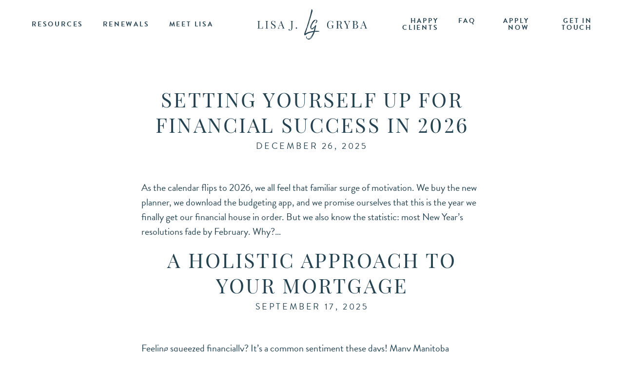

--- FILE ---
content_type: text/html; charset=UTF-8
request_url: https://lisagryba.com/tag/mortgage-advice/
body_size: 20297
content:

<!DOCTYPE html>
<html class="no-js" lang="en-CA">

<head>
	<meta charset="UTF-8" />
<script type="text/javascript">
/* <![CDATA[ */
 var gform;gform||(document.addEventListener("gform_main_scripts_loaded",function(){gform.scriptsLoaded=!0}),window.addEventListener("DOMContentLoaded",function(){gform.domLoaded=!0}),gform={domLoaded:!1,scriptsLoaded:!1,initializeOnLoaded:function(o){gform.domLoaded&&gform.scriptsLoaded?o():!gform.domLoaded&&gform.scriptsLoaded?window.addEventListener("DOMContentLoaded",o):document.addEventListener("gform_main_scripts_loaded",o)},hooks:{action:{},filter:{}},addAction:function(o,n,r,t){gform.addHook("action",o,n,r,t)},addFilter:function(o,n,r,t){gform.addHook("filter",o,n,r,t)},doAction:function(o){gform.doHook("action",o,arguments)},applyFilters:function(o){return gform.doHook("filter",o,arguments)},removeAction:function(o,n){gform.removeHook("action",o,n)},removeFilter:function(o,n,r){gform.removeHook("filter",o,n,r)},addHook:function(o,n,r,t,i){null==gform.hooks[o][n]&&(gform.hooks[o][n]=[]);var e=gform.hooks[o][n];null==i&&(i=n+"_"+e.length),gform.hooks[o][n].push({tag:i,callable:r,priority:t=null==t?10:t})},doHook:function(n,o,r){var t;if(r=Array.prototype.slice.call(r,1),null!=gform.hooks[n][o]&&((o=gform.hooks[n][o]).sort(function(o,n){return o.priority-n.priority}),o.forEach(function(o){"function"!=typeof(t=o.callable)&&(t=window[t]),"action"==n?t.apply(null,r):r[0]=t.apply(null,r)})),"filter"==n)return r[0]},removeHook:function(o,n,t,i){var r;null!=gform.hooks[o][n]&&(r=(r=gform.hooks[o][n]).filter(function(o,n,r){return!!(null!=i&&i!=o.tag||null!=t&&t!=o.priority)}),gform.hooks[o][n]=r)}}); 
/* ]]> */
</script>

	<meta name="viewport" content="width=device-width, initial-scale=1, minimum-scale=1" />
	<title>mortgage advice &mdash; Lisa Gryba</title>
	
	<!-- Icons -->
	<link rel="icon" type="image/png" href="https://lisagryba.com/wp-content/themes/lisagryba2021/assets/img/favicon-16x16.png" sizes="16x16">
	<link rel="icon" type="image/png" href="https://lisagryba.com/wp-content/themes/lisagryba2021/assets/img/favicon-32x32.png" sizes="32x32">
	<link rel="icon" type="image/png" href="https://lisagryba.com/wp-content/themes/lisagryba2021/assets/img/favicon-96x96.png" sizes="96x96">
	<meta name="theme-color" content="#000000">

<meta name='robots' content='max-image-preview:large' />
	<style>img:is([sizes="auto" i], [sizes^="auto," i]) { contain-intrinsic-size: 3000px 1500px }</style>
	<link rel='dns-prefetch' href='//ajax.googleapis.com' />
<link rel='dns-prefetch' href='//use.fontawesome.com' />
<link rel='stylesheet' id='wp-block-library-css' href='https://lisagryba.com/wp-includes/css/dist/block-library/style.min.css?ver=6.8.3' type='text/css' media='all' />
<style id='classic-theme-styles-inline-css' type='text/css'>
/*! This file is auto-generated */
.wp-block-button__link{color:#fff;background-color:#32373c;border-radius:9999px;box-shadow:none;text-decoration:none;padding:calc(.667em + 2px) calc(1.333em + 2px);font-size:1.125em}.wp-block-file__button{background:#32373c;color:#fff;text-decoration:none}
</style>
<style id='global-styles-inline-css' type='text/css'>
:root{--wp--preset--aspect-ratio--square: 1;--wp--preset--aspect-ratio--4-3: 4/3;--wp--preset--aspect-ratio--3-4: 3/4;--wp--preset--aspect-ratio--3-2: 3/2;--wp--preset--aspect-ratio--2-3: 2/3;--wp--preset--aspect-ratio--16-9: 16/9;--wp--preset--aspect-ratio--9-16: 9/16;--wp--preset--color--black: #000000;--wp--preset--color--cyan-bluish-gray: #abb8c3;--wp--preset--color--white: #ffffff;--wp--preset--color--pale-pink: #f78da7;--wp--preset--color--vivid-red: #cf2e2e;--wp--preset--color--luminous-vivid-orange: #ff6900;--wp--preset--color--luminous-vivid-amber: #fcb900;--wp--preset--color--light-green-cyan: #7bdcb5;--wp--preset--color--vivid-green-cyan: #00d084;--wp--preset--color--pale-cyan-blue: #8ed1fc;--wp--preset--color--vivid-cyan-blue: #0693e3;--wp--preset--color--vivid-purple: #9b51e0;--wp--preset--gradient--vivid-cyan-blue-to-vivid-purple: linear-gradient(135deg,rgba(6,147,227,1) 0%,rgb(155,81,224) 100%);--wp--preset--gradient--light-green-cyan-to-vivid-green-cyan: linear-gradient(135deg,rgb(122,220,180) 0%,rgb(0,208,130) 100%);--wp--preset--gradient--luminous-vivid-amber-to-luminous-vivid-orange: linear-gradient(135deg,rgba(252,185,0,1) 0%,rgba(255,105,0,1) 100%);--wp--preset--gradient--luminous-vivid-orange-to-vivid-red: linear-gradient(135deg,rgba(255,105,0,1) 0%,rgb(207,46,46) 100%);--wp--preset--gradient--very-light-gray-to-cyan-bluish-gray: linear-gradient(135deg,rgb(238,238,238) 0%,rgb(169,184,195) 100%);--wp--preset--gradient--cool-to-warm-spectrum: linear-gradient(135deg,rgb(74,234,220) 0%,rgb(151,120,209) 20%,rgb(207,42,186) 40%,rgb(238,44,130) 60%,rgb(251,105,98) 80%,rgb(254,248,76) 100%);--wp--preset--gradient--blush-light-purple: linear-gradient(135deg,rgb(255,206,236) 0%,rgb(152,150,240) 100%);--wp--preset--gradient--blush-bordeaux: linear-gradient(135deg,rgb(254,205,165) 0%,rgb(254,45,45) 50%,rgb(107,0,62) 100%);--wp--preset--gradient--luminous-dusk: linear-gradient(135deg,rgb(255,203,112) 0%,rgb(199,81,192) 50%,rgb(65,88,208) 100%);--wp--preset--gradient--pale-ocean: linear-gradient(135deg,rgb(255,245,203) 0%,rgb(182,227,212) 50%,rgb(51,167,181) 100%);--wp--preset--gradient--electric-grass: linear-gradient(135deg,rgb(202,248,128) 0%,rgb(113,206,126) 100%);--wp--preset--gradient--midnight: linear-gradient(135deg,rgb(2,3,129) 0%,rgb(40,116,252) 100%);--wp--preset--font-size--small: 13px;--wp--preset--font-size--medium: 20px;--wp--preset--font-size--large: 36px;--wp--preset--font-size--x-large: 42px;--wp--preset--spacing--20: 0.44rem;--wp--preset--spacing--30: 0.67rem;--wp--preset--spacing--40: 1rem;--wp--preset--spacing--50: 1.5rem;--wp--preset--spacing--60: 2.25rem;--wp--preset--spacing--70: 3.38rem;--wp--preset--spacing--80: 5.06rem;--wp--preset--shadow--natural: 6px 6px 9px rgba(0, 0, 0, 0.2);--wp--preset--shadow--deep: 12px 12px 50px rgba(0, 0, 0, 0.4);--wp--preset--shadow--sharp: 6px 6px 0px rgba(0, 0, 0, 0.2);--wp--preset--shadow--outlined: 6px 6px 0px -3px rgba(255, 255, 255, 1), 6px 6px rgba(0, 0, 0, 1);--wp--preset--shadow--crisp: 6px 6px 0px rgba(0, 0, 0, 1);}:where(.is-layout-flex){gap: 0.5em;}:where(.is-layout-grid){gap: 0.5em;}body .is-layout-flex{display: flex;}.is-layout-flex{flex-wrap: wrap;align-items: center;}.is-layout-flex > :is(*, div){margin: 0;}body .is-layout-grid{display: grid;}.is-layout-grid > :is(*, div){margin: 0;}:where(.wp-block-columns.is-layout-flex){gap: 2em;}:where(.wp-block-columns.is-layout-grid){gap: 2em;}:where(.wp-block-post-template.is-layout-flex){gap: 1.25em;}:where(.wp-block-post-template.is-layout-grid){gap: 1.25em;}.has-black-color{color: var(--wp--preset--color--black) !important;}.has-cyan-bluish-gray-color{color: var(--wp--preset--color--cyan-bluish-gray) !important;}.has-white-color{color: var(--wp--preset--color--white) !important;}.has-pale-pink-color{color: var(--wp--preset--color--pale-pink) !important;}.has-vivid-red-color{color: var(--wp--preset--color--vivid-red) !important;}.has-luminous-vivid-orange-color{color: var(--wp--preset--color--luminous-vivid-orange) !important;}.has-luminous-vivid-amber-color{color: var(--wp--preset--color--luminous-vivid-amber) !important;}.has-light-green-cyan-color{color: var(--wp--preset--color--light-green-cyan) !important;}.has-vivid-green-cyan-color{color: var(--wp--preset--color--vivid-green-cyan) !important;}.has-pale-cyan-blue-color{color: var(--wp--preset--color--pale-cyan-blue) !important;}.has-vivid-cyan-blue-color{color: var(--wp--preset--color--vivid-cyan-blue) !important;}.has-vivid-purple-color{color: var(--wp--preset--color--vivid-purple) !important;}.has-black-background-color{background-color: var(--wp--preset--color--black) !important;}.has-cyan-bluish-gray-background-color{background-color: var(--wp--preset--color--cyan-bluish-gray) !important;}.has-white-background-color{background-color: var(--wp--preset--color--white) !important;}.has-pale-pink-background-color{background-color: var(--wp--preset--color--pale-pink) !important;}.has-vivid-red-background-color{background-color: var(--wp--preset--color--vivid-red) !important;}.has-luminous-vivid-orange-background-color{background-color: var(--wp--preset--color--luminous-vivid-orange) !important;}.has-luminous-vivid-amber-background-color{background-color: var(--wp--preset--color--luminous-vivid-amber) !important;}.has-light-green-cyan-background-color{background-color: var(--wp--preset--color--light-green-cyan) !important;}.has-vivid-green-cyan-background-color{background-color: var(--wp--preset--color--vivid-green-cyan) !important;}.has-pale-cyan-blue-background-color{background-color: var(--wp--preset--color--pale-cyan-blue) !important;}.has-vivid-cyan-blue-background-color{background-color: var(--wp--preset--color--vivid-cyan-blue) !important;}.has-vivid-purple-background-color{background-color: var(--wp--preset--color--vivid-purple) !important;}.has-black-border-color{border-color: var(--wp--preset--color--black) !important;}.has-cyan-bluish-gray-border-color{border-color: var(--wp--preset--color--cyan-bluish-gray) !important;}.has-white-border-color{border-color: var(--wp--preset--color--white) !important;}.has-pale-pink-border-color{border-color: var(--wp--preset--color--pale-pink) !important;}.has-vivid-red-border-color{border-color: var(--wp--preset--color--vivid-red) !important;}.has-luminous-vivid-orange-border-color{border-color: var(--wp--preset--color--luminous-vivid-orange) !important;}.has-luminous-vivid-amber-border-color{border-color: var(--wp--preset--color--luminous-vivid-amber) !important;}.has-light-green-cyan-border-color{border-color: var(--wp--preset--color--light-green-cyan) !important;}.has-vivid-green-cyan-border-color{border-color: var(--wp--preset--color--vivid-green-cyan) !important;}.has-pale-cyan-blue-border-color{border-color: var(--wp--preset--color--pale-cyan-blue) !important;}.has-vivid-cyan-blue-border-color{border-color: var(--wp--preset--color--vivid-cyan-blue) !important;}.has-vivid-purple-border-color{border-color: var(--wp--preset--color--vivid-purple) !important;}.has-vivid-cyan-blue-to-vivid-purple-gradient-background{background: var(--wp--preset--gradient--vivid-cyan-blue-to-vivid-purple) !important;}.has-light-green-cyan-to-vivid-green-cyan-gradient-background{background: var(--wp--preset--gradient--light-green-cyan-to-vivid-green-cyan) !important;}.has-luminous-vivid-amber-to-luminous-vivid-orange-gradient-background{background: var(--wp--preset--gradient--luminous-vivid-amber-to-luminous-vivid-orange) !important;}.has-luminous-vivid-orange-to-vivid-red-gradient-background{background: var(--wp--preset--gradient--luminous-vivid-orange-to-vivid-red) !important;}.has-very-light-gray-to-cyan-bluish-gray-gradient-background{background: var(--wp--preset--gradient--very-light-gray-to-cyan-bluish-gray) !important;}.has-cool-to-warm-spectrum-gradient-background{background: var(--wp--preset--gradient--cool-to-warm-spectrum) !important;}.has-blush-light-purple-gradient-background{background: var(--wp--preset--gradient--blush-light-purple) !important;}.has-blush-bordeaux-gradient-background{background: var(--wp--preset--gradient--blush-bordeaux) !important;}.has-luminous-dusk-gradient-background{background: var(--wp--preset--gradient--luminous-dusk) !important;}.has-pale-ocean-gradient-background{background: var(--wp--preset--gradient--pale-ocean) !important;}.has-electric-grass-gradient-background{background: var(--wp--preset--gradient--electric-grass) !important;}.has-midnight-gradient-background{background: var(--wp--preset--gradient--midnight) !important;}.has-small-font-size{font-size: var(--wp--preset--font-size--small) !important;}.has-medium-font-size{font-size: var(--wp--preset--font-size--medium) !important;}.has-large-font-size{font-size: var(--wp--preset--font-size--large) !important;}.has-x-large-font-size{font-size: var(--wp--preset--font-size--x-large) !important;}
:where(.wp-block-post-template.is-layout-flex){gap: 1.25em;}:where(.wp-block-post-template.is-layout-grid){gap: 1.25em;}
:where(.wp-block-columns.is-layout-flex){gap: 2em;}:where(.wp-block-columns.is-layout-grid){gap: 2em;}
:root :where(.wp-block-pullquote){font-size: 1.5em;line-height: 1.6;}
</style>
<link rel='stylesheet' id='app-style-css' href='https://lisagryba.com/wp-content/themes/lisagryba2021/assets/css/app.min.css' type='text/css' media='all' />
<link rel='stylesheet' id='fontawesome-style-css' href='https://use.fontawesome.com/releases/v5.3.1/css/all.css?ver=5.3.1' type='text/css' media='all' />
<script type="text/javascript" src="https://lisagryba.com/wp-includes/js/jquery/jquery.min.js?ver=3.7.1" id="jquery-core-js"></script>
<script type="text/javascript" src="https://lisagryba.com/wp-includes/js/jquery/jquery-migrate.min.js?ver=3.4.1" id="jquery-migrate-js"></script>
		<style type="text/css" id="wp-custom-css">
			/* Popups */
 @media (min-width: 768px) {
	 html.popup--open {
		 overflow: hidden;
	}
	 .popup--overlay {
		 background-color: rgba(230, 219, 215, 0.85);
		 position: fixed;
		 height: 100%;
		 width: 100%;
		 top: 0;
		 left: 0;
		 right: 0;
		 bottom: 0;
		 z-index: 1999999999;
		 overflow: initial;
		 overflow-y: initial;
		 transition: all 0.15s ease-in-out;
		 display: flex;
		 justify-content: center;
		 align-items: center;
	}
	 .popup--overlay.hide {
		 display: none;
	}
	 .popup__container {
		 background-color: #fff;
		 width: 75%;
		 max-width: 520px;
		 padding: 50px;
		 position: relative;
		 text-align: center;
	}
	 .popup__container .meta {
		 text-transform: uppercase;
		 margin-bottom: 30px;
	}
	 .popup__container h1, .popup__container h2 {
		 margin-bottom: 0;
	}
	 .popup__container h1 {
		 font-family: playfair-display,sans-serif;
		 font-size: 2.1rem;
		 line-height: 1.33333;
		 letter-spacing: .075em;
		 font-weight: 400;
	}
	 .popup__container h2 {
		 font-size: .7rem;
		 line-height: 1.85714;
		 letter-spacing: .2em;
		 font-weight: 700;
		 margin-bottom: 12px;
		 text-transform: uppercase;
	}
	 .popup__container .gform_wrapper {
		 margin-top: 30px;
	 }
	 .popup__container .gform_footer {
		 display: flex;
		 align-items: center;
		 justify-content: center;
	 }
	 .popup__container form {
		 text-align: left;
	}
	 .popup__container .gfield_label {
		 margin-bottom: 10px !important;
	}
	 .popup__container input {
/* 		 font-family: "Montserrat", sans-serif !important; */
		 font-size: 14px !important;
/* 		 height: 38px; */
	}
	 .popup__container input[type="
	submit"
	] {
		 height: auto;
		 width: 100%;
		 font-size: 14px !important;
	}
	 .popup__container small {
/* 		 font-family: "Montserrat", sans-serif !important; */
		 font-size: 12px;
	}
	 .popup__container .gform_button, .popup__container .popup__link {
		 margin: 0 0.5em !important;
	 }
	 .popup__container .popup__link {
		 display: block;
/* 		 font-family: "Montserrat", sans-serif !important; */
		 font-size: 14px;
		 letter-spacing: 0.08em;
		 text-align: center;
		 text-decoration: underline;
		 text-transform: uppercase;
/* 		 margin-top: 12px; */
	}
	 .popup__btn, .popup__btn:hover {
		 background-color: transparent;
		 border-width: 0;
		 border-radius: none;
		 color: inherit;
		 padding: 0;
		 position: absolute;
		 top: 12px;
		 right: 12px;
		 font-size: 18px;
		 cursor: pointer;
	}
}
section.inline-cta {
/* 	font-weight: bold; */
}
section.inline-cta h3 {
	font-weight: bold;
	font-size: 1.2em;
	margin-bottom: 1em;
}		</style>
		</head>

<body class="archive post-setting-yourself-up-for-financial-success-in-2026">

	<header>
		<!-- Header Navigation -->
		<nav class="container-fluid">
			<div class="site-logo">
				<a href="https://lisagryba.com/" title="Lisa Gryba" rel="home"><svg xmlns="http://www.w3.org/2000/svg" viewBox="0 0 225 62"><path d="M219.608 33.238h-4.985l2.525-6.564zm3.867 4.49l-5.36-13.836h-.355l-5.178 13.331q-.633 1.665-1.729 1.912v.441q.655-.065 1.644-.065 1.278 0 2.535.065v-.441a2.834 2.834 0 01-1.445-.322 1.1 1.1 0 01-.467-1 5.224 5.224 0 01.44-1.8l.9-2.331h5.307l1.353 3.61a3.042 3.042 0 01.258 1.031.619.619 0 01-.36.612 3.28 3.28 0 01-1.2.2v.441q.934-.065 2.814-.065 1.461 0 2.363.065v-.441q-.988-.042-1.525-1.407m-24.806-.483V31.68h1.848a4.187 4.187 0 012.981.9 3.481 3.481 0 01.94 2.631q0 3.856-4.115 3.857a2.967 2.967 0 01-1.052-.14.807.807 0 01-.473-.515 3.894 3.894 0 01-.129-1.171m1.483-5.941h-1.483v-4.97a4.074 4.074 0 01.129-1.182.864.864 0 01.473-.553 2.61 2.61 0 011.031-.156 3.026 3.026 0 012.353.811 3.6 3.6 0 01.73 2.465 4.306 4.306 0 01-.72 2.611 2.925 2.925 0 01-2.513.977m2 .043V31.3a5.017 5.017 0 002.54-1.547 3.567 3.567 0 00.8-2.277 3.155 3.155 0 00-.526-1.81 3.417 3.417 0 00-1.568-1.214 6.616 6.616 0 00-2.546-.435q-.387 0-1.423.022t-1.9.021q-1.773 0-2.686-.064v.44a3.887 3.887 0 011.155.172.823.823 0 01.494.515 3.913 3.913 0 01.134 1.2v10.922a3.91 3.91 0 01-.134 1.2.821.821 0 01-.494.515 3.854 3.854 0 01-1.155.172v.441q.924-.065 2.728-.065 1.128 0 2.235.033t1.547.032a6.74 6.74 0 002.814-.543A4.219 4.219 0 00206 37.524a3.922 3.922 0 00.639-2.213 3.576 3.576 0 00-1.031-2.573 5.784 5.784 0 00-3.459-1.391M186.174 24v.44a3.3 3.3 0 011.461.285.927.927 0 01.483.886 4.707 4.707 0 01-.6 1.891l-2.8 5.585-3.663-7.014a1.727 1.727 0 01-.226-.763q0-.849 1.547-.849V24q-.945.064-3.083.064-1.074 0-1.933-.064v.461a.907.907 0 01.574.248 3.648 3.648 0 01.7.988l4.458 8.228v3.32a3.91 3.91 0 01-.134 1.2.822.822 0 01-.5.515 3.846 3.846 0 01-1.154.172v.441q.935-.065 2.825-.065 1.761 0 2.793.065v-.441a3.854 3.854 0 01-1.155-.172.818.818 0 01-.494-.515 3.879 3.879 0 01-.134-1.2v-4.007l3.448-6.843a6.541 6.541 0 01.9-1.4 1.687 1.687 0 01.86-.553V24q-.656.064-1.644.064-1.278 0-2.535-.064m-19.3 7.745H165.4v-5.414a4.074 4.074 0 01.129-1.182.867.867 0 01.471-.549 2.61 2.61 0 011.031-.156 3.664 3.664 0 012.793.924 3.871 3.871 0 01.859 2.728 5.078 5.078 0 01-.324 1.904 2.536 2.536 0 01-1.16 1.268 4.754 4.754 0 01-2.32.473m8.293 6.735l-.333-.247a4.17 4.17 0 01-.6.65.937.937 0 01-.6.188.709.709 0 01-.5-.183 1.45 1.45 0 01-.344-.564 7.3 7.3 0 01-.284-1.058l-.548-2.245a5.12 5.12 0 00-.564-1.515 2.523 2.523 0 00-.94-.9 4.926 4.926 0 00-1.579-.488l-.269-.043a5.724 5.724 0 002.509-.93 4.048 4.048 0 001.364-1.568 4.132 4.132 0 00.4-1.735 3.35 3.35 0 00-.6-1.96 3.982 3.982 0 00-1.794-1.364 7.535 7.535 0 00-2.911-.5q-.387 0-1.423.022t-1.9.021q-1.763 0-2.686-.064v.44a3.887 3.887 0 011.155.172.823.823 0 01.494.515 3.913 3.913 0 01.134 1.2v10.925a3.91 3.91 0 01-.134 1.2.821.821 0 01-.494.515 3.854 3.854 0 01-1.155.172v.441q.924-.065 2.815-.065 1.782 0 2.793.065v-.441a3.848 3.848 0 01-1.155-.172.818.818 0 01-.494-.515 3.873 3.873 0 01-.135-1.2v-5.06h2.1a2.031 2.031 0 011.294.371 2.217 2.217 0 01.7.988 14.116 14.116 0 01.488 1.767l.484 2.192a3.533 3.533 0 00.881 1.858 2.119 2.119 0 001.482.526 2.381 2.381 0 001.332-.333 4.007 4.007 0 001.021-1.074m-20.348 1.1h.44v-4.366a6.3 6.3 0 01.077-1.214.736.736 0 01.3-.5 1.772 1.772 0 01.735-.177v-.441q-.741.076-2.288.076-2.019 0-3.1-.076v.441a5.469 5.469 0 011.429.2.985.985 0 01.623.58 3.831 3.831 0 01.172 1.337v2.116a1.623 1.623 0 01-.119.688 1.447 1.447 0 01-.515.515 3.843 3.843 0 01-2.288.688 5.033 5.033 0 01-2.96-.811 4.78 4.78 0 01-1.719-2.5 13.9 13.9 0 01-.564-4.329 12.554 12.554 0 01.6-4.087 6.072 6.072 0 011.7-2.691 3.78 3.78 0 012.546-.945 5.143 5.143 0 012.138.461A4.485 4.485 0 01153.7 25.8a3.688 3.688 0 01.687 1.316 15.984 15.984 0 01.419 1.939h.5q0-3.63.086-5.059h-.5q-.129 1.343-.548 1.342a.817.817 0 01-.44-.225q-.666-.473-1.176-.763a5.167 5.167 0 00-1.2-.478 6.088 6.088 0 00-1.585-.188 6.652 6.652 0 00-3.652 1.026 6.893 6.893 0 00-2.519 2.922 10.13 10.13 0 00-.908 4.42 9.545 9.545 0 00.854 4.2 6.094 6.094 0 002.476 2.7 7.64 7.64 0 003.878.934 5.32 5.32 0 001.842-.3 6.051 6.051 0 001.6-.891 4.5 4.5 0 01.451-.306.55.55 0 01.268-.07q.258 0 .419.4a2.617 2.617 0 01.183.854M109.538 58.4c.013.026.1.017.148.024 0-.081 0-.162-.005-.264-.142.065-.2.137-.143.24m-.319.423l.251-.3c-.337.014-.36.04-.251.3m-3.226-36.2h-.054v.149h.04c0-.051.009-.1.014-.154M100.771 39.2l-.06.037c-.007.03-.027.064-.018.088s.045.042.069.063a.24.24 0 00.043-.09.28.28 0 00-.034-.1m7.751-22.591l-.071-.009c-.055.063-.1.127.021.256l.05-.247m3.1 39.063c.135-.133.135-.133 0-.2zm-1.933-43.428a.648.648 0 00.045-.137.548.548 0 00-.029-.135c-.078.141-.078.141-.016.272m-4.507 15.33l-.037-.013a.423.423 0 00-.062.108.282.282 0 00.027.109h.044l.028-.2m-.169-2.056l-.069-.027-.058.237.065.017.062-.227m-1.663 5.274l-.082-.015-.042.247.068.013.056-.245m4.815-12.971c.186-.122.186-.122.015-.258l-.015.258m11.826 28.039a.265.265 0 00-.007-.345c-.067.123-.124.228.007.345m-5.905 4.669c.161-.085.161-.085.069-.254l-.069.254m-10.22-21.216l-.075.327.061.012c.059-.095.15-.185.014-.339m.3-.928c-.165.206-.165.206 0 .3zm4.36-11.84c.187-.221.187-.221.082-.434l-.082.434M99.047 44.3c-.194.162-.194.167 0 .281zm6.2-16.993l.063.009c.107-.176.107-.176.028-.428l-.091.419m-.987.859a.385.385 0 00.074-.421.405.405 0 00-.074.421m1.347-1.872c-.175.2-.175.2-.091.425a.433.433 0 00.091-.425M100.377 41l-.354.019c.165.231.222.232.354-.019m-.777 1.634a.4.4 0 00.116-.449c-.2.134-.208.149-.116.449m9.727-7.965c.224-.185.177-.37.15-.609a.714.714 0 00-.15.609m-5.779-4.547c-.177.16-.2.227-.135.474.186-.158.2-.2.135-.474m-5.141 16.532c-.107-.009-.214-.048-.243-.015a.262.262 0 00.02.385l.223-.37m1.979-6.732v.346h.253c-.021-.161-.015-.316-.253-.346m5.268-13.7a.38.38 0 00.146-.532c-.144.156-.16.215-.146.532m.5-1.37a.836.836 0 00-.278.742.551.551 0 00.278-.742m-3.554 8.042a.661.661 0 00.215-.891c-.038.3-.251.533-.215.891m-.477 1.881c.378-.224.483-.529.276-.786a1.23 1.23 0 00-.276.786m-3.009 9.368a.611.611 0 00.342-.508.211.211 0 00-.177-.251c-.146 0-.161.111-.164.219v.54m7.922-22.23c.051-.286.255-.546.159-.876a.6.6 0 00-.159.876m-.661 2.161a.8.8 0 00.184-1c-.072.333-.281.612-.184 1m1.375-5a.833.833 0 00.3-1.011 1.785 1.785 0 00-.3 1.011m-3.006 7.378a1.876 1.876 0 00-.35 1.18 1.24 1.24 0 00.35-1.18m2.982-7.244a1.132 1.132 0 00-.317 1.209 2 2 0 00.317-1.209m5.484 32.88a1.761 1.761 0 00-.71 1.366 2.465 2.465 0 00.71-1.366m-4.175-37.478a5.091 5.091 0 00.463-1.5 2.269 2.269 0 00-.016-.317c-.224.17-.232.176-.282.383-.069.288-.126.579-.2.866a1.015 1.015 0 00.036.57m-6.916 20.256l-.079-.025a2.407 2.407 0 00-.149.29 80.305 80.305 0 00-1.065 3.246c-.03.1-.089.213.038.323.2-.3.4-.574.58-.864a.853.853 0 00.122-.349 5.328 5.328 0 01.345-1.271 4.879 4.879 0 00.208-1.35m9.652-5.536c-.179.069-.178.069-.3.243a19.3 19.3 0 00-1.867 3.7 1.371 1.371 0 00-.065.78 1.267 1.267 0 00.178-.189 2.253 2.253 0 00.123-.29c.2-.525.4-1.053.613-1.575a9.786 9.786 0 011.07-1.99.957.957 0 00.25-.682M108.08 60.14c.043-.031.085-.064.13-.092a4.525 4.525 0 00.628-.4 8.945 8.945 0 00.69-.726.521.521 0 00.2-.366c0-.04.06-.088.1-.121.2-.153.226-.233.156-.464-.02-.064-.054-.123-.072-.187-.044-.154.01-.234.172-.259a.4.4 0 01.143 0 .531.531 0 00.521-.23 1.622 1.622 0 00.362-.769.943.943 0 00-.1-.03c-.25-.045-.287-.141-.126-.334a.322.322 0 01.1-.1.336.336 0 00.206-.312.222.222 0 01.048-.133c.231-.19.3-.5.492-.7a2.48 2.48 0 00.635-1.26 1.019 1.019 0 000-.178 1.046 1.046 0 00-.389.41c-.26.412-.512.831-.772 1.243-.367.583-.724 1.173-1.112 1.741a13.056 13.056 0 01-1.729 1.992c-.1.095-.236.175-.211.352l.261.227c-.1.1-.172.187-.247.272a.387.387 0 00-.1.422c-.232-.03-.451-.076-.477-.39-.128.076-.228.129-.321.193a2.92 2.92 0 00-.3.225.547.547 0 01-.342.178c-.066 0-.127.076-.209.13.156.051.269.08.375.125.073.031.13.106.2.124a.892.892 0 00.919-.385c.047-.069.1-.135.147-.2m-2.45-36.61a.342.342 0 00.153-.5c-.181.136-.156.326-.144.511-.243.128-.172.339-.158.586.2-.2.134-.406.149-.595m9.336 23.07c-.354.08-.642.139-.928.21-.492.123-.982.256-1.474.379a1.484 1.484 0 01-1.187-.189.751.751 0 00-.1-.041c-.093.478-.095.46-.585.512a9.038 9.038 0 00-.895.193 4.1 4.1 0 01-.5.088 1.023 1.023 0 00-.621.184.313.313 0 01-.186.05 2.9 2.9 0 00-1.109.267c-.453.18-.912.347-1.367.521-.366.141-.727.3-1.1.425s-.75.223-1.123.343a2.519 2.519 0 00-.5.2c-.439.253-.866.529-1.3.786-1.174.692-2.272 1.5-3.381 2.285-.265.188-.528.381-.8.559a.568.568 0 01-.877-.137 3.372 3.372 0 01-.277-.4c-.167-.278-.326-.562-.49-.842a1.663 1.663 0 01-.121-1.334q.252-.928.5-1.858c.04-.147.053-.3.1-.447a5.383 5.383 0 01.221-.491c.112-.242.245-.476.332-.727a6.724 6.724 0 00.178-.754 3.726 3.726 0 01.349-1 5.408 5.408 0 00.3-.715c.632-1.7 1.265-3.39 1.887-5.09.154-.421.258-.861.4-1.288.093-.281.21-.554.316-.83a8.043 8.043 0 00.315-.831c.225-.864.57-1.687.835-2.536 1.159-3.709 2.506-7.36 3.445-11.136.191-.765.5-1.489.718-2.241.312-1.055.612-2.115.881-3.182.338-1.337.741-2.654 1.132-3.976.525-1.772.934-3.573 1.282-5.39.2-1.061.5-2.1.738-3.16.317-1.42.611-2.845.926-4.265a1.309 1.309 0 01.223-.487.559.559 0 01.894-.068 3.3 3.3 0 011.092 2.919 14.026 14.026 0 01-.63 2.914c-.22.733-.5 1.448-.71 2.185-.275.976-.5 1.965-.75 2.949-.145.576-.283 1.153-.442 1.725a2.738 2.738 0 01-.26.634 3.513 3.513 0 00-.477 1.372 6.5 6.5 0 01-.469 1.653 6.974 6.974 0 00-.58 2.006 2.806 2.806 0 01-.234.941.51.51 0 01-.076.153.564.564 0 00-.152.622c.04.126-.067.31-.136.455-.144.3-.309.594-.463.892a.915.915 0 00-.106.716.8.8 0 01-.1.555c-.15.342-.308.681-.455 1.024a9.513 9.513 0 00-.448 1.391c-.1.385-.092.777-.167 1.16a7.412 7.412 0 01-.563 1.625 3.353 3.353 0 00-.183.57c-.1.4-.183.8-.282 1.2a.64.64 0 01-.133.283 1.091 1.091 0 00-.261.654.784.784 0 01-.262.552.477.477 0 00-.132.359 2.281 2.281 0 01-.264 1.134c-.106.236-.234.463-.32.706a6.777 6.777 0 00-.267.935.776.776 0 01-.367.582.3.3 0 00-.153.435 1.25 1.25 0 01-.076 1.079 10.646 10.646 0 00-.633 1.631 5.556 5.556 0 01-.341.726q-.275.6-.538 1.2a.3.3 0 00-.032.193 1.346 1.346 0 01-.17 1.02 12.449 12.449 0 00-.643 1.871 6.669 6.669 0 01-.3.838 13.451 13.451 0 00-.724 2.117 2.341 2.341 0 00-.066.48.765.765 0 01-.2.467 1.372 1.372 0 00-.29.644 5.631 5.631 0 01-.243.734c-.062.181-.133.36-.178.545a2.4 2.4 0 00-.034.384.337.337 0 00.424-.029 17.74 17.74 0 015.494-2.754c.824-.274 1.682-.446 2.525-.666a8 8 0 00.521-.158 2.8 2.8 0 01.9-.149 1.025 1.025 0 00.78-.22.313.313 0 01.159-.046 85.92 85.92 0 011.13-.192 8.506 8.506 0 01.907-.132 5.417 5.417 0 001.272-.214c.32-.1.638-.2.959-.294a1.344 1.344 0 01.312-.034c.43-.023.861-.047 1.291-.061a.351.351 0 00.372-.287c.121-.472.257-.941.364-1.417.276-1.233.541-2.468.807-3.7.036-.169.051-.341.086-.51.058-.28.124-.558.187-.837.037-.168.08-.335.113-.5.086-.448.167-.9.259-1.392a2.012 2.012 0 00-.214.122c-.241.188-.473.387-.719.568a.792.792 0 00-.318.391c.375.16.417.243.366.66a.984.984 0 01-.508.816c-.209.114-.409.246-.617.361a.586.586 0 00-.346.461.577.577 0 01-.07.168c-.157.043-.217-.2-.373-.035l.236.117a2.812 2.812 0 01-1.2.909.473.473 0 00-.3.243.479.479 0 01-.4.249c-.217.03-.439.03-.657.056a4.841 4.841 0 00-.792.125.848.848 0 01-.813-.136 6.614 6.614 0 01-1.746-1.886 1.327 1.327 0 00-.134-.221 2.752 2.752 0 01-.622-1.9c0-.411.007-.823.011-1.234a6.3 6.3 0 01.53-2.34 34.042 34.042 0 012.668-5.307c.38-.6.746-1.2 1.118-1.808a9.952 9.952 0 011.186-1.622 9.648 9.648 0 00.874-1.06 4.731 4.731 0 011.229-1.072 3.113 3.113 0 011.155-.485c.758-.164 1.512-.346 2.267-.519a.971.971 0 01.646.055 3.5 3.5 0 001.129.317 1.24 1.24 0 01.626.269 2.493 2.493 0 01.863 1.193.749.749 0 01.044.224c.008.316.017.632.008.948a2.251 2.251 0 01-.251.966c-.239.469-.486.934-.73 1.4a5.5 5.5 0 01-1.3 1.485.967.967 0 01-.634.237 1.166 1.166 0 00-.334.067.371.371 0 01-.422-.081c-.105-.107-.105-.248.006-.421.294-.46.582-.924.895-1.371a9.663 9.663 0 001.017-1.959 1 1 0 00.037-.619c-.07-.3-.109-.6-.159-.905a1.218 1.218 0 00-1.533-.905.967.967 0 00-.42.328 4.4 4.4 0 01-.861.92 17.212 17.212 0 00-2.574 2.74 28.135 28.135 0 00-3.524 5.541 19.214 19.214 0 00-1.36 3.716 4.681 4.681 0 00-.1.909 9 9 0 00.188 2.314c.039.176.063.355.1.55a1.507 1.507 0 00.989-.052c.332-.169.665-.341.98-.541.485-.308.972-.618 1.426-.969a16.318 16.318 0 001.225-1.083 2.557 2.557 0 01.653-.508.606.606 0 00.237-.2 10.379 10.379 0 011.573-1.75 3.278 3.278 0 00.831-1.188 1.87 1.87 0 01.823-.818.308.308 0 01.261.021 1.09 1.09 0 01.54.681 2.438 2.438 0 01.055 1.356c-.129.428-.146.888-.258 1.322-.178.7-.385 1.383-.595 2.069a13.019 13.019 0 00-.383 1.7c-.129.773-.329 1.535-.5 2.3-.168.737-.342 1.473-.513 2.21-.017.071-.026.145-.045.251h5.283a2.141 2.141 0 011.209.3.3.3 0 00.24.046 1.534 1.534 0 01.931-.018 5.071 5.071 0 01.7.159.615.615 0 01.188.069c.153.1.387.165.349.4a.656.656 0 01-.43.561 4.364 4.364 0 01-1.775.264c-.325-.016-.652 0-.978 0a1.13 1.13 0 00-.633.149 1.279 1.279 0 01-.373.144.722.722 0 01-.678-.133.5.5 0 00-.371-.117 4.13 4.13 0 01-.431 0 .643.643 0 00-.53.154.415.415 0 01-.26.107c-.525.01-1.05.005-1.631.005.071-.143.122-.249.175-.353a.977.977 0 00.094-.173.246.246 0 00-.192-.325.234.234 0 00-.315.23c-.013.095-.016.191-.037.284a.373.373 0 01-.4.34c-.239.01-.478 0-.735 0-.033.092-.068.179-.1.267a35.133 35.133 0 01-3.554 7.859c-.569.921-1.128 1.849-1.725 2.751-.4.6-.853 1.155-1.283 1.73a.833.833 0 00-.054.067 5.924 5.924 0 01-2.178 1.951 3.644 3.644 0 00-.437.322 3.321 3.321 0 01-1.528.688 4.985 4.985 0 01-3.062-.358 8.246 8.246 0 01-2.751-1.9 3.341 3.341 0 01-.671-.961 1.577 1.577 0 01-.13-.923c.113-.7.185-1.405.311-2.1a3.028 3.028 0 01.306-.736.263.263 0 01.2-.12c.093 0 .127.093.136.19a.989.989 0 01-.046.535.916.916 0 00-.054.619c.173.706.352 1.411.528 2.116a4.178 4.178 0 00.123.5 1.931 1.931 0 001.226 1.171 2.92 2.92 0 001.072.177c.363-.012.728-.014 1.09-.041a3.3 3.3 0 001.545-.578.8.8 0 01.25-.129 1.859 1.859 0 00.986-.61 23.469 23.469 0 002.582-3.3c.23-.363.439-.741.663-1.109.149-.244.311-.481.464-.724.3-.486.634-.96.908-1.464.676-1.246 1.334-2.5 1.985-3.76a10.828 10.828 0 00.631-1.8M80 37.073a1.39 1.39 0 00-.7.188 1.365 1.365 0 00-.516.515 1.4 1.4 0 00-.188.7 1.364 1.364 0 00.188.7 1.418 1.418 0 00.516.516 1.379 1.379 0 001.407 0 1.423 1.423 0 00.515-.516 1.354 1.354 0 00.188-.7 1.386 1.386 0 00-.188-.7 1.369 1.369 0 00-.515-.515 1.4 1.4 0 00-.7-.188M73.524 24.44V24q-1.03.064-2.792.064-1.9 0-2.815-.064v.44a3.887 3.887 0 011.155.172.823.823 0 01.494.515 3.913 3.913 0 01.134 1.2v10.058q0 2.3-.075 3.325a7.245 7.245 0 01-.3 1.713 2.7 2.7 0 01-.993 1.375 2.763 2.763 0 01-1.649.495 4.169 4.169 0 01-.8-.081 1.161 1.161 0 01-.607-.274 1.161 1.161 0 00.677-.371 1.094 1.094 0 00.247-.746 1.136 1.136 0 00-.343-.87 1.225 1.225 0 00-.871-.323 1.129 1.129 0 00-.832.328 1.143 1.143 0 00-.328.843 1.673 1.673 0 001.053 1.515 4 4 0 001.848.4 4.933 4.933 0 002.186-.467 4.362 4.362 0 001.587-1.281 4.85 4.85 0 00.87-1.842 13.156 13.156 0 00.306-2.423q.07-1.444.07-3.314v-8.056a3.876 3.876 0 01.135-1.2.821.821 0 01.494-.515 3.879 3.879 0 011.154-.172M50.4 33.238h-4.987l2.525-6.564zm3.867 4.49L48.9 23.892h-.35l-5.178 13.331q-.633 1.665-1.729 1.912v.441q.654-.065 1.643-.065 1.278 0 2.535.065v-.441a2.833 2.833 0 01-1.444-.322 1.1 1.1 0 01-.468-1 5.229 5.229 0 01.441-1.8l.9-2.331h5.307l1.353 3.61a3.042 3.042 0 01.258 1.031.619.619 0 01-.36.612 3.282 3.282 0 01-1.2.2v.441q.936-.065 2.815-.065 1.461 0 2.363.065v-.441q-.988-.042-1.525-1.407m-25.79-3.276h-.5q0 4.071-.086 5.274h.505a2.669 2.669 0 01.172-.736.337.337 0 01.311-.231 1.63 1.63 0 01.752.312 5.766 5.766 0 001.278.6 6.466 6.466 0 004.1-.252A3.864 3.864 0 0036.678 38a4.062 4.062 0 00.623-2.293 3.867 3.867 0 00-.484-1.961 5.16 5.16 0 00-1.289-1.482 25.116 25.116 0 00-2.191-1.51l-1.3-.789a8.678 8.678 0 01-1.681-1.316 2.62 2.62 0 01-.719-1.923 2.565 2.565 0 01.343-1.332 2.369 2.369 0 01.956-.9 2.931 2.931 0 011.386-.323 3.092 3.092 0 011.939.6 3.748 3.748 0 011.182 1.552 6.632 6.632 0 01.488 2.084h.505q0-3.2.108-4.49h-.505a2.651 2.651 0 01-.172.735.338.338 0 01-.311.231 1.625 1.625 0 01-.752-.311 7.617 7.617 0 00-.709-.424 3.5 3.5 0 00-.811-.28 5.268 5.268 0 00-1.166-.112 4.967 4.967 0 00-2.068.424 3.471 3.471 0 00-1.5 1.284 3.753 3.753 0 00-.564 2.105A3.926 3.926 0 0028.5 29.6a5.287 5.287 0 001.3 1.487 20.7 20.7 0 002.108 1.413 18.532 18.532 0 011.892 1.264 4.759 4.759 0 011.122 1.23 2.84 2.84 0 01.414 1.52 3.112 3.112 0 01-.4 1.649 2.458 2.458 0 01-1.053.972 3.193 3.193 0 01-1.4.312 3.284 3.284 0 01-2.912-1.381 7.156 7.156 0 01-1.095-3.614M22.055 24.44V24q-1.009.064-2.793.064-1.9 0-2.814-.064v.44a3.887 3.887 0 011.155.172.823.823 0 01.494.515 3.913 3.913 0 01.134 1.2v10.918a3.91 3.91 0 01-.134 1.2.821.821 0 01-.494.515 3.854 3.854 0 01-1.155.172v.441q.924-.065 2.814-.065 1.784 0 2.793.065v-.441a3.846 3.846 0 01-1.154-.172.818.818 0 01-.494-.515 3.873 3.873 0 01-.135-1.2V26.331a3.876 3.876 0 01.135-1.2.821.821 0 01.494-.515 3.879 3.879 0 011.154-.172m-16.448 0V24q-1.01.064-2.793.064Q.912 24.064 0 24v.44a3.885 3.885 0 011.154.172.825.825 0 01.5.515 3.913 3.913 0 01.134 1.2v10.918a3.91 3.91 0 01-.134 1.2.822.822 0 01-.5.515A3.852 3.852 0 010 39.135v.441q2.159-.065 6.38-.065 3.546 0 5.039.065-.152-1.569-.151-2.815 0-1.116.065-1.8h-.505a10.763 10.763 0 01-.489 2.492 2.226 2.226 0 01-1.031 1.235 4.493 4.493 0 01-2.09.387H5.607a3.726 3.726 0 01-1.155-.129.788.788 0 01-.494-.5 3.818 3.818 0 01-.134-1.2V26.331a3.882 3.882 0 01.134-1.2.823.823 0 01.494-.515 3.887 3.887 0 011.155-.172"/></svg></a>
			</div>

			<ul id="menu-header-left" class="menu"><li id="menu-item-1905" class="menu-item menu-item-type-post_type menu-item-object-page menu-item-1905"><a href="https://lisagryba.com/resources/">Resources</a></li>
<li id="menu-item-2335" class="menu-item menu-item-type-post_type menu-item-object-page menu-item-2335"><a href="https://lisagryba.com/renewals/">Renewals</a></li>
<li id="menu-item-1965" class="menu-item menu-item-type-post_type menu-item-object-page menu-item-1965"><a href="https://lisagryba.com/about/">Meet Lisa</a></li>
</ul><ul id="menu-header-right" class="menu"><li id="menu-item-2336" class="menu-item menu-item-type-post_type menu-item-object-page menu-item-2336"><a href="https://lisagryba.com/happy-clients/">Happy Clients</a></li>
<li id="menu-item-1964" class="menu-item menu-item-type-post_type menu-item-object-page menu-item-1964"><a href="https://lisagryba.com/faq/">FAQ</a></li>
<li id="menu-item-2040" class="menu-item menu-item-type-custom menu-item-object-custom menu-item-2040"><a href="https://www.mortgageweb.ca/lisagryba/MortgageApplication/en-US/Style3">Apply Now</a></li>
<li id="menu-item-1900" class="menu-item menu-item-type-post_type menu-item-object-page menu-item-1900"><a href="https://lisagryba.com/contact/">Get in Touch</a></li>
</ul>
			<div class="menu-toggle"><span></span></div>
		</nav>
	</header>

	<main>

		<section class="blog">

			<div class="container">

			
				<div class="row">

				
				<article class="col-md-8 center-block" id="article-2594">

					<div class="post-header">
						<h2 class="post-title"><a title="Read Setting Yourself Up for Financial Success in 2026" href="https://lisagryba.com/2025/12/setting-yourself-up-for-financial-success-in-2026/">Setting Yourself Up for Financial Success in 2026</a></h2>
						<p class="post-meta">December 26, 2025</p>
					</div>
					<div class="post-content">
						<p>As the calendar flips to 2026, we all feel that familiar surge of motivation. We buy the new planner, we download the budgeting app, and we promise ourselves that this is the year we finally get our financial house in order. But we also know the statistic: most New Year’s resolutions fade by February. Why?&hellip;</p>
					</div>

				</article>

					
				<article class="col-md-8 center-block" id="article-2570">

					<div class="post-header">
						<h2 class="post-title"><a title="Read A Holistic Approach to Your Mortgage" href="https://lisagryba.com/2025/09/a-holistic-approach-to-your-mortgage/">A Holistic Approach to Your Mortgage</a></h2>
						<p class="post-meta">September 17, 2025</p>
					</div>
					<div class="post-content">
						<p>Feeling squeezed financially? It&#8217;s a common sentiment these days! Many Manitoba homeowners are looking for ways to ease the pressure and unlock a little more financial breathing room. What if I told you the key to freeing up that cash might be sitting right under your nose – or rather, under your roof? Your mortgage,&hellip;</p>
					</div>

				</article>

					
				<article class="col-md-8 center-block" id="article-2542">

					<div class="post-header">
						<h2 class="post-title"><a title="Read Understanding the Importance of Debt-To-Income Ratio" href="https://lisagryba.com/2025/06/understanding-the-importance-of-debt-to-income-ratio/">Understanding the Importance of Debt-To-Income Ratio</a></h2>
						<p class="post-meta">June 1, 2025</p>
					</div>
					<div class="post-content">
						<p>Securing the right mortgage is a crucial step when you dream of owning a home. One key factor lenders evaluate is your Debt-to-Income Ratio (DTI). But what exactly is DTI, and why does it matter so much? What Is Debt-to-Income Ratio? The Debt-to-Income Ratio is a financial measure that compares your total monthly debt payments&hellip;</p>
					</div>

				</article>

					
				<article class="col-md-8 center-block" id="article-2597">

					<div class="post-header">
						<h2 class="post-title"><a title="Read It&#8217;s Not Too Early to Plan for Your Spring Buy" href="https://lisagryba.com/2025/01/its-not-too-early-to-plan-for-your-spring-buy/">It&#8217;s Not Too Early to Plan for Your Spring Buy</a></h2>
						<p class="post-meta">January 7, 2025</p>
					</div>
					<div class="post-content">
						<p>It is January in Manitoba. The days are short, the windchill is high, and the idea of moving boxes in this weather seems unappealing. Naturally, most people think, &#8220;I’ll wait until Spring to start looking for a house.&#8221; But here is the industry secret: The &#8220;Spring Market&#8221; doesn&#8217;t start in April. It begins in February.&hellip;</p>
					</div>

				</article>

					
				<article class="col-md-8 center-block" id="article-2470">

					<div class="post-header">
						<h2 class="post-title"><a title="Read Understanding Amortization" href="https://lisagryba.com/2024/12/understanding-amortization/">Understanding Amortization</a></h2>
						<p class="post-meta">December 2, 2024</p>
					</div>
					<div class="post-content">
						<p>What Canadian Homebuyers Need to Know When embarking on the journey to homeownership in Canada, understanding key financial concepts is crucial to making informed decisions. One such concept is amortization—a term frequently mentioned in mortgage discussions but often misunderstood. In this blog post, we will demystify amortization and explain its significance in the Canadian mortgage&hellip;</p>
					</div>

				</article>

					
				<article class="col-md-8 center-block" id="article-2467">

					<div class="post-header">
						<h2 class="post-title"><a title="Read Budget Tips for the Holidays" href="https://lisagryba.com/2024/11/budget-tips-for-the-holidays/">Budget Tips for the Holidays</a></h2>
						<p class="post-meta">November 2, 2024</p>
					</div>
					<div class="post-content">
						<p>The holiday season is here, along with the excitement of family gatherings, festive decorations, and gift-giving can often lead to financial stress. The good news is that with some strategic planning, you can enjoy all the joys of the season without breaking the bank. Here are some top ways to budget and save financially during&hellip;</p>
					</div>

				</article>

					
				<article class="col-md-8 center-block" id="article-2426">

					<div class="post-header">
						<h2 class="post-title"><a title="Read The 28/36 Rule" href="https://lisagryba.com/2024/06/the-28-36-rule/">The 28/36 Rule</a></h2>
						<p class="post-meta">June 23, 2024</p>
					</div>
					<div class="post-content">
						<p>Have you heard of the 28/36 rule? This is a guideline used in personal finance to determine how much of your income should go toward housing and debt expenses. Here’s how it works: 28% for Housing Costs No more than 28% of your gross monthly income should be spent on housing costs, typically mortgage payments,&hellip;</p>
					</div>

				</article>

					
				<article class="col-md-8 center-block" id="article-2409">

					<div class="post-header">
						<h2 class="post-title"><a title="Read What does it mean to renew your mortgage?" href="https://lisagryba.com/2024/04/what-does-it-mean-to-renew-your-mortgage/">What does it mean to renew your mortgage?</a></h2>
						<p class="post-meta">April 2, 2024</p>
					</div>
					<div class="post-content">
						<p>In Canada, the majority of people who buy property do so by taking out a mortgage, which is typically repaid over a specific period of time through a process called amortization. However, most mortgage contracts only last for a period of one to five years. Once the contract comes to an end, the homeowner is&hellip;</p>
					</div>

				</article>

					
				<article class="col-md-8 center-block" id="article-2432">

					<div class="post-header">
						<h2 class="post-title"><a title="Read Consolidate &#038; Save" href="https://lisagryba.com/2024/03/consolidate-save/">Consolidate &#038; Save</a></h2>
						<p class="post-meta">March 9, 2024</p>
					</div>
					<div class="post-content">
						<p>Managing debts with high interest can feel like an uphill battle. If you&#8217;re only making the minimum payments, it&#8217;s very difficult to get ahead. A simple example&#8230; If you have a balance on your credit cards, you could typically be paying 19.99% in interest. If you owed $5,000 on a high-interest credit card, the annual&hellip;</p>
					</div>

				</article>

					
										<nav class="post-navigation col-md-8 center-block">
						<div class="nav-prev"></div>
						<div class="nav-next"><a href="https://lisagryba.com/tag/mortgage-advice/page/2/" class="btn">Older Posts</a></div>
					</nav>
					
				</div><!-- .row -->

			
			</div><!-- .container -->

		</section>

	</main>


<!--
	<section class="newsletter-signup">
		<div class="container-fluid">
			<div class="row">
				<div class="col-lg-6">
					<h2 class="heading"></h2>
					<h3 class="subhead"></h3>
									</div>
				<div class="col-lg-6">
				</div>
			</div>
		</div>
	</section>
-->

	<section class="instagram-feed">
		
            <div 
                class="elfsight-widget-instagram-feed elfsight-widget" 
                data-elfsight-instagram-feed-options="%7B%22sourceType%22%3A%22personalAccount%22%2C%22apiChangesMessage%22%3Anull%2C%22source%22%3A%5B%5D%2C%22personalAccessToken%22%3A%226483e02d-35bd-416f-9842-379c618906f8%22%2C%22businessAccessToken%22%3A%22%22%2C%22businessAccount%22%3Anull%2C%22businessHashtag%22%3A%22%23eiffeltower%22%2C%22filterOnly%22%3A%5B%5D%2C%22filterExcept%22%3A%5B%5D%2C%22limit%22%3A0%2C%22order%22%3A%22date%22%2C%22layout%22%3A%22slider%22%2C%22postTemplate%22%3A%22tile%22%2C%22columns%22%3A5%2C%22rows%22%3A1%2C%22gutter%22%3A2%2C%22responsive%22%3A%5B%7B%22minWidth%22%3A%22576%22%2C%22columns%22%3A%223%22%2C%22rows%22%3A1%2C%22gutter%22%3A%220%22%7D%2C%7B%22minWidth%22%3A768%2C%22columns%22%3A%224%22%2C%22rows%22%3A%221%22%2C%22gutter%22%3A%220%22%7D%5D%2C%22width%22%3A%22auto%22%2C%22callToActionButtons%22%3A%5B%7B%22postUrl%22%3A%22https%3A%5C%2F%5C%2Fwww.instagram.com%5C%2Fp%5C%2FBmr7eH0nyxQ%5C%2F%22%2C%22buttonLabel%22%3A%22Install%20Instagram%20Feed%20now%22%2C%22buttonLink%22%3A%22https%3A%5C%2F%5C%2Felfsight.com%5C%2Finstagram-feed-instashow%5C%2F%22%7D%2C%7B%22postUrl%22%3A%22https%3A%5C%2F%5C%2Fwww.instagram.com%5C%2Fp%5C%2FBmgZy5FnnQB%5C%2F%22%2C%22buttonLabel%22%3A%22Install%20Instagram%20Feed%20now%22%2C%22buttonLink%22%3A%22https%3A%5C%2F%5C%2Felfsight.com%5C%2Finstagram-feed-instashow%5C%2F%22%7D%2C%7B%22postUrl%22%3A%22https%3A%5C%2F%5C%2Fwww.instagram.com%5C%2Fp%5C%2FBmbbCfBndRU%5C%2F%22%2C%22buttonLabel%22%3A%22Install%20Instagram%20Feed%20now%22%2C%22buttonLink%22%3A%22https%3A%5C%2F%5C%2Felfsight.com%5C%2Finstagram-feed-instashow%5C%2F%22%7D%5D%2C%22postElements%22%3A%5B%22user%22%2C%22date%22%2C%22instagramLink%22%2C%22likesCount%22%2C%22commentsCount%22%2C%22share%22%2C%22text%22%5D%2C%22popupElements%22%3A%5B%22user%22%2C%22location%22%2C%22followButton%22%2C%22instagramLink%22%2C%22likesCount%22%2C%22share%22%2C%22text%22%2C%22comments%22%2C%22date%22%5D%2C%22imageClickAction%22%3A%22popup%22%2C%22sliderArrows%22%3Atrue%2C%22sliderDrag%22%3Atrue%2C%22sliderSpeed%22%3A0.6%2C%22sliderAutoplay%22%3A%22%22%2C%22colorScheme%22%3A%22default%22%2C%22colorPostOverlayBg%22%3A%22rgba%280%2C%200%2C%200%2C%200.8%29%22%2C%22colorPostOverlayText%22%3A%22rgb%28255%2C%20255%2C%20255%29%22%2C%22colorPostBg%22%3A%22rgb%28255%2C%20255%2C%20255%29%22%2C%22colorPostText%22%3A%22rgb%280%2C%200%2C%200%29%22%2C%22colorPostLinks%22%3A%22rgb%280%2C%2053%2C%20107%29%22%2C%22colorSliderArrows%22%3A%22rgb%28255%2C%20255%2C%20255%29%22%2C%22colorSliderArrowsBg%22%3A%22rgba%280%2C%200%2C%200%2C%200.9%29%22%2C%22colorGridLoadMoreButton%22%3A%22rgb%2856%2C%20151%2C%20240%29%22%2C%22colorPopupOverlay%22%3A%22rgba%2843%2C%2043%2C%2043%2C%200.9%29%22%2C%22colorPopupBg%22%3A%22rgb%28255%2C%20255%2C%20255%29%22%2C%22colorPopupText%22%3A%22rgb%280%2C%200%2C%200%29%22%2C%22colorPopupLinks%22%3A%22rgb%280%2C%2053%2C%20105%29%22%2C%22colorPopupFollowButton%22%3A%22rgb%2856%2C%20151%2C%20240%29%22%2C%22colorPopupCtaButton%22%3A%22rgb%2856%2C%20151%2C%20240%29%22%2C%22widgetTitle%22%3A%22%22%2C%22lang%22%3A%22en%22%2C%22apiUrl%22%3A%22https%3A%5C%2F%5C%2Flisagryba.com%5C%2Fwp-json%5C%2Felfsight-instagram-feed%5C%2Fapi%22%2C%22apiProxyUrl%22%3A%22https%3A%5C%2F%5C%2Flisagryba.com%5C%2Fwp-json%5C%2Felfsight-instagram-feed%22%2C%22widgetId%22%3A%221%22%7D" 
                data-elfsight-instagram-feed-version="4.0.2"
                data-elfsight-widget-id="elfsight-instagram-feed-1">
            </div>
            	</section>

	<footer class="site-footer">
		<div class="container-fluid">

			<div class="row">

				<div class="col-lg" style="align-self:flex-start">
					<div class="footer-logo">
						<svg xmlns="http://www.w3.org/2000/svg" viewBox="0 0 144 47"><path d="M24.713 22.978a11.993 11.993 0 01-12.357 11.975A11.992 11.992 0 010 22.978C0 16.211 5.366 11.1 12.356 11.1s12.357 5.144 12.357 11.878zm-20.175 0a7.944 7.944 0 007.884 7.961 7.928 7.928 0 10-7.884-7.961zm41.972.564v11.079h-4.34V24.8a3.675 3.675 0 00-3.942-4.013c-2.915.033-4.638 2.189-4.638 5.108v8.724h-4.306V16.875h4.306v3.316c1.259-2.354 3.478-3.449 6.361-3.482 4.074 0 6.559 2.621 6.559 6.833zm22.19 3.715H55.619a4.947 4.947 0 005.069 4.043 6.581 6.581 0 004.77-1.99l2.319 2.421a9.832 9.832 0 01-7.454 3.052c-5.5 0-9.11-3.649-9.11-8.99a8.6 8.6 0 019.011-9.055c6.228.004 8.911 4.084 8.476 10.519zm-3.9-2.886a4.214 4.214 0 00-4.538-4.279 4.643 4.643 0 00-4.737 4.279zM81.193 11.4v19.2h10v4.014H76.754V11.4zm18.783 5.473v17.748h-4.307V16.875zm22.224 6.669v11.079h-4.34V24.8a3.675 3.675 0 00-3.942-4.013c-2.916.033-4.638 2.189-4.638 5.108v8.724h-4.307V16.875h4.307v3.316c1.259-2.354 3.478-3.449 6.361-3.482 4.078 0 6.559 2.621 6.559 6.833zm11.858 3.317l-2.716 2.852v4.91h-4.307V10.009h4.307v14.263l7.288-7.364h4.97l-6.559 6.833L144 34.621h-5.135zM1.783 46.854v-7.03h1.03l2.407 3.264 2.321-3.264h1.02v7.03H7.4v-4.871l-2.05 2.792h-.3l-2.1-2.8v4.881zM11.9 40.778a3.241 3.241 0 012.445-1.035 3.293 3.293 0 012.455 1.025 3.8 3.8 0 01-.01 5.132 3.42 3.42 0 01-4.891.01 3.787 3.787 0 010-5.132zm.866 4.309a2.192 2.192 0 003.178 0 2.458 2.458 0 00.635-1.748 2.423 2.423 0 00-.655-1.748 2.144 2.144 0 00-1.579-.683 2.111 2.111 0 00-1.579.673 2.676 2.676 0 000 3.506zm8.534 1.767h-1.165v-7.03h2.648c2.1 0 2.657 1.064 2.657 2.189a2.072 2.072 0 01-1.482 2.029l2.021 2.812h-1.415l-1.839-2.581H21.3zm0-5.885v2.159h1.512c.886 0 1.415-.422 1.415-1.115 0-.673-.395-1.044-1.473-1.044zm6.076 0v-1.145h5.69v1.145H30.8v5.885h-1.162v-5.885zM37.822 44.2v-1.1h2.908v2.72a3.784 3.784 0 01-5.238.12 3.465 3.465 0 01-1.011-2.6 3.586 3.586 0 01.983-2.561 3.265 3.265 0 012.484-1.035 3.155 3.155 0 012.628 1.135l-.78.773a2.5 2.5 0 00-3.466-.09 2.465 2.465 0 00-.635 1.778 2.265 2.265 0 002.4 2.43 2.318 2.318 0 001.521-.492V44.2zm4.854 2.651l2.955-7.03h.886l2.956 7.03H48.25L47.6 45.3h-3.076l-.645 1.557zm3.379-5.273l-1.107 2.672h2.214zm8.329 2.622v-1.1h2.908v2.72a3.784 3.784 0 01-5.238.12 3.465 3.465 0 01-1.012-2.6 3.586 3.586 0 01.983-2.561 3.265 3.265 0 012.484-1.035 3.152 3.152 0 012.628 1.135l-.779.773a2.5 2.5 0 00-3.467-.09 2.465 2.465 0 00-.635 1.778 2.265 2.265 0 002.4 2.43 2.323 2.323 0 001.522-.492V44.2zm5.3 2.651v-7.03h5.007v1.145h-3.846v1.767h3.591v1.105h-3.591v1.868h3.938v1.145zm22.338 0v-7.03h4.959v1.145h-3.799v1.988h3.544V44.1h-3.544v2.752zm7.27 0v-7.03h1.165v7.03zm9.667 0h-.9l-3.717-4.791v4.791H93.2v-7.03h.9l3.717 4.81v-4.81h1.136zm2.205 0l2.955-7.03H105l2.956 7.03h-1.223l-.654-1.557h-3.072l-.645 1.557zm3.379-5.273l-1.107 2.672h2.214zm11.478 5.273h-.905l-3.717-4.791v4.791h-1.136v-7.03h.905l3.717 4.81v-4.81h1.136zm8.588-1.225a3.255 3.255 0 01-2.734 1.3 3.329 3.329 0 01-2.523-.984 3.606 3.606 0 01-.944-2.611 3.653 3.653 0 01.954-2.571 3.242 3.242 0 012.493-1.025 3.122 3.122 0 012.648 1.216l-.77.763a2.3 2.3 0 00-1.82-.814 2.179 2.179 0 00-1.665.663 2.487 2.487 0 00-.627 1.768 2.4 2.4 0 00.655 1.758 2.224 2.224 0 001.685.672 2.394 2.394 0 001.964-.923zm2.118 1.225v-7.03h1.165v7.03zm3.37 0l2.956-7.03h.886l2.956 7.03h-1.223l-.655-1.557h-3.071l-.646 1.557zm3.38-5.273l-1.108 2.672h2.215zM139 46.854v-7.03h1.165v5.885h3.822v1.145zM75.7 47l-1.064-1.055a3.026 3.026 0 01-2.086.885 2.084 2.084 0 01-2.257-2c0-.974.7-1.507 1.484-1.929a2.74 2.74 0 01-.642-1.607 1.657 1.657 0 011.876-1.617c1.084 0 1.836.623 1.836 1.517 0 .964-.832 1.476-1.685 1.908.361.4.812.874 1.364 1.417a3.972 3.972 0 00.8-1.362l.912.539a8.361 8.361 0 01-.98 1.535l1.113 1.085zm-1.766-1.747a33.305 33.305 0 01-1.625-1.7c-.532.312-.933.663-.933 1.175a1.134 1.134 0 001.224 1.117 1.971 1.971 0 001.334-.592zm-1.294-2.8c.642-.331 1.164-.683 1.164-1.255a.711.711 0 00-.783-.713.8.8 0 00-.852.813 2.041 2.041 0 00.471 1.152z" fill="#000001"/><path d="M97.786 3.649a4.961 4.961 0 00-3.835 1.807c-32.84-12.351-58.217-1.1-70.135 7.807C48.812-.329 74.356.3 92.834 8.135a5.119 5.119 0 00-.025.5 4.977 4.977 0 104.977-4.983z" fill="#d6aa28"/></svg>					</div>
				</div>

				<div class="footer-newsletter col-12 col-md col-lg-6">
					<h2 class="heading">Subscribe</h2>
					<h3 class="subhead">Get tools, resources and insights right in your inbox!</h3>
					<script type="text/javascript"></script>
                <div class='gf_browser_chrome gform_wrapper gf_simple_horizontal_wrapper gform_legacy_markup_wrapper' id='gform_wrapper_2' ><div id='gf_2' class='gform_anchor' tabindex='-1'></div><form method='post' enctype='multipart/form-data' target='gform_ajax_frame_2' id='gform_2' class='gf_simple_horizontal gform_legacy_markup' action='/tag/mortgage-advice/#gf_2' novalidate>
                        <div class='gform_body gform-body'><ul id='gform_fields_2' class='gform_fields top_label form_sublabel_below description_below'><li id="field_2_1"  class="gfield gfield_contains_required field_sublabel_below field_description_below hidden_label gfield_visibility_visible"  data-js-reload="field_2_1"><label class='gfield_label' for='input_2_1' >Email<span class="gfield_required"><span class="gfield_required gfield_required_asterisk">*</span></span></label><div class='ginput_container ginput_container_email'>
                            <input name='input_1' id='input_2_1' type='email' value='' class='large'   placeholder='Enter your email address' aria-required="true" aria-invalid="false"  />
                        </div></li></ul></div>
        <div class='gform_footer top_label'> <input type='submit' id='gform_submit_button_2' class='gform_button button' value='Subscribe'  onclick='if(window["gf_submitting_2"]){return false;}  if( !jQuery("#gform_2")[0].checkValidity || jQuery("#gform_2")[0].checkValidity()){window["gf_submitting_2"]=true;}  ' onkeypress='if( event.keyCode == 13 ){ if(window["gf_submitting_2"]){return false;} if( !jQuery("#gform_2")[0].checkValidity || jQuery("#gform_2")[0].checkValidity()){window["gf_submitting_2"]=true;}  jQuery("#gform_2").trigger("submit",[true]); }' /> <input type='hidden' name='gform_ajax' value='form_id=2&amp;title=&amp;description=&amp;tabindex=0' />
            <input type='hidden' class='gform_hidden' name='is_submit_2' value='1' />
            <input type='hidden' class='gform_hidden' name='gform_submit' value='2' />
            
            <input type='hidden' class='gform_hidden' name='gform_unique_id' value='' />
            <input type='hidden' class='gform_hidden' name='state_2' value='WyJbXSIsIjFiYzMwZDcxZDY2YWNhMmQxNGY2YzUyMGQ4Y2I2MTIxIl0=' />
            <input type='hidden' class='gform_hidden' name='gform_target_page_number_2' id='gform_target_page_number_2' value='0' />
            <input type='hidden' class='gform_hidden' name='gform_source_page_number_2' id='gform_source_page_number_2' value='1' />
            <input type='hidden' name='gform_field_values' value='' />
            
        </div>
                        </form>
                        </div>
                <iframe style='display:none;width:0px;height:0px;' src='about:blank' name='gform_ajax_frame_2' id='gform_ajax_frame_2' title='This iframe contains the logic required to handle Ajax powered Gravity Forms.'></iframe>
                <script type="text/javascript">
/* <![CDATA[ */
 gform.initializeOnLoaded( function() {gformInitSpinner( 2, 'https://lisagryba.com/wp-content/plugins/gravityforms/images/spinner.svg' );jQuery('#gform_ajax_frame_2').on('load',function(){var contents = jQuery(this).contents().find('*').html();var is_postback = contents.indexOf('GF_AJAX_POSTBACK') >= 0;if(!is_postback){return;}var form_content = jQuery(this).contents().find('#gform_wrapper_2');var is_confirmation = jQuery(this).contents().find('#gform_confirmation_wrapper_2').length > 0;var is_redirect = contents.indexOf('gformRedirect(){') >= 0;var is_form = form_content.length > 0 && ! is_redirect && ! is_confirmation;var mt = parseInt(jQuery('html').css('margin-top'), 10) + parseInt(jQuery('body').css('margin-top'), 10) + 100;if(is_form){jQuery('#gform_wrapper_2').html(form_content.html());if(form_content.hasClass('gform_validation_error')){jQuery('#gform_wrapper_2').addClass('gform_validation_error');} else {jQuery('#gform_wrapper_2').removeClass('gform_validation_error');}setTimeout( function() { /* delay the scroll by 50 milliseconds to fix a bug in chrome */ jQuery(document).scrollTop(jQuery('#gform_wrapper_2').offset().top - mt); }, 50 );if(window['gformInitDatepicker']) {gformInitDatepicker();}if(window['gformInitPriceFields']) {gformInitPriceFields();}var current_page = jQuery('#gform_source_page_number_2').val();gformInitSpinner( 2, 'https://lisagryba.com/wp-content/plugins/gravityforms/images/spinner.svg' );jQuery(document).trigger('gform_page_loaded', [2, current_page]);window['gf_submitting_2'] = false;}else if(!is_redirect){var confirmation_content = jQuery(this).contents().find('.GF_AJAX_POSTBACK').html();if(!confirmation_content){confirmation_content = contents;}setTimeout(function(){jQuery('#gform_wrapper_2').replaceWith(confirmation_content);jQuery(document).scrollTop(jQuery('#gf_2').offset().top - mt);jQuery(document).trigger('gform_confirmation_loaded', [2]);window['gf_submitting_2'] = false;wp.a11y.speak(jQuery('#gform_confirmation_message_2').text());}, 50);}else{jQuery('#gform_2').append(contents);if(window['gformRedirect']) {gformRedirect();}}jQuery(document).trigger('gform_post_render', [2, current_page]);} );} ); 
/* ]]> */
</script>
				</div>

				<div class="footer-social col-sm-auto col-sm offset-md-1">
					<h2 class="heading">Social</h2>
					<ul class="social">
											<li><a href="https://www.facebook.com/Mortgages-In-Style-Inc-Lisa-J-Gryba-AMP-434453503295866/" target="_blank" rel="noopener"><i class="fab fa-lg fa-facebook" aria-hidden="true"></i></a></li>
											<li><a href="https://www.instagram.com/lisajgrybamortgages/" target="_blank" rel="noopener"><i class="fab fa-lg fa-instagram" aria-hidden="true"></i></a></li>
										</ul>
				</div>

			</div>

			<div class="footer-copyright row">
								<div class="footer-contact col-lg">
					<p>98-C Brandt St, <br />
Steinbach, MB R5G 1P1</p>					<p>204.371.9284</p>					<p>lisag@onelinkmortgage.com</p>				</div>
				
				<div class="col-auto col">
					<p>&copy;2026 Lisa Gryba&ensp;|&ensp;Site by <a title="Chez Koop Design" href="https://chezkoop.ca/" target="_blank" rel="noopener">Chez Koop</a></p>
				</div>

			</div>
		</div>
	</footer>

            <div id="popup" class="popup popup--overlay popup--FIRST TIME GUIDE hide">
            <div class="popup__container">
                <p><img loading="lazy" decoding="async" class="aligncenter wp-image-2288 size-large" src="https://lisagryba.com/wp-content/uploads/2023/04/21-1024x1024.png" alt="" width="1024" height="1024" srcset="https://lisagryba.com/wp-content/uploads/2023/04/21-1024x1024.png 1024w, https://lisagryba.com/wp-content/uploads/2023/04/21-300x300.png 300w, https://lisagryba.com/wp-content/uploads/2023/04/21-150x150.png 150w, https://lisagryba.com/wp-content/uploads/2023/04/21-768x768.png 768w, https://lisagryba.com/wp-content/uploads/2023/04/21-720x720.png 720w, https://lisagryba.com/wp-content/uploads/2023/04/21-400x400.png 400w, https://lisagryba.com/wp-content/uploads/2023/04/21.png 1080w" sizes="auto, (max-width: 1024px) 100vw, 1024px" /></p>
<p style="text-align: center;"><strong>Get in touch to get your FREE copy of my First-Time Homebuyers Guide. </strong></p>
<p style="text-align: center;"><strong>A FREE resource to help prepare you for the purchase of your first home this spring!</strong></p>
<p style="text-align: center;"><a href="https://lisagryba.com/contact/"><strong>CLICK HERE TO SUBSCRIBE </strong></a></p>
<p>&nbsp;</p>
                <button aria-label="Close" class="popup__btn popup--close" type="button"><i class="fa fa-times-circle fa-lg"></i></button>
            </div>
        </div>
    
<script type="speculationrules">
{"prefetch":[{"source":"document","where":{"and":[{"href_matches":"\/*"},{"not":{"href_matches":["\/wp-*.php","\/wp-admin\/*","\/wp-content\/uploads\/*","\/wp-content\/*","\/wp-content\/plugins\/*","\/wp-content\/themes\/lisagryba2021\/*","\/*\\?(.+)"]}},{"not":{"selector_matches":"a[rel~=\"nofollow\"]"}},{"not":{"selector_matches":".no-prefetch, .no-prefetch a"}}]},"eagerness":"conservative"}]}
</script>
<script type="text/javascript" src="https://lisagryba.com/wp-content/themes/lisagryba2021/assets/js/vendor.min.js?ver=1.0" id="vendor-scripts-js"></script>
<script type="text/javascript" src="https://lisagryba.com/wp-content/themes/lisagryba2021/assets/js/app.min.js?ver=1.0" id="app-script-js"></script>
<script type="text/javascript" src="https://ajax.googleapis.com/ajax/libs/webfont/1.6.26/webfont.js?ver=1.6.26" id="webfontloader-js"></script>
<script type="text/javascript" src="https://lisagryba.com/wp-includes/js/dist/dom-ready.min.js?ver=f77871ff7694fffea381" id="wp-dom-ready-js"></script>
<script type="text/javascript" src="https://lisagryba.com/wp-includes/js/dist/hooks.min.js?ver=4d63a3d491d11ffd8ac6" id="wp-hooks-js"></script>
<script type="text/javascript" src="https://lisagryba.com/wp-includes/js/dist/i18n.min.js?ver=5e580eb46a90c2b997e6" id="wp-i18n-js"></script>
<script type="text/javascript" id="wp-i18n-js-after">
/* <![CDATA[ */
wp.i18n.setLocaleData( { 'text direction\u0004ltr': [ 'ltr' ] } );
/* ]]> */
</script>
<script type="text/javascript" id="wp-a11y-js-translations">
/* <![CDATA[ */
( function( domain, translations ) {
	var localeData = translations.locale_data[ domain ] || translations.locale_data.messages;
	localeData[""].domain = domain;
	wp.i18n.setLocaleData( localeData, domain );
} )( "default", {"translation-revision-date":"2025-07-30 21:52:12+0000","generator":"GlotPress\/4.0.1","domain":"messages","locale_data":{"messages":{"":{"domain":"messages","plural-forms":"nplurals=2; plural=n != 1;","lang":"en_CA"},"Notifications":["Notifications"]}},"comment":{"reference":"wp-includes\/js\/dist\/a11y.js"}} );
/* ]]> */
</script>
<script type="text/javascript" src="https://lisagryba.com/wp-includes/js/dist/a11y.min.js?ver=3156534cc54473497e14" id="wp-a11y-js"></script>
<script type="text/javascript" defer='defer' src="https://lisagryba.com/wp-content/plugins/gravityforms/js/jquery.json.min.js?ver=2.6.6" id="gform_json-js"></script>
<script type="text/javascript" id="gform_gravityforms-js-extra">
/* <![CDATA[ */
var gform_i18n = {"datepicker":{"days":{"monday":"Mon","tuesday":"Tue","wednesday":"Wed","thursday":"Thu","friday":"Fri","saturday":"Sat","sunday":"Sun"},"months":{"january":"January","february":"February","march":"March","april":"April","may":"May","june":"June","july":"July","august":"August","september":"September","october":"October","november":"November","december":"December"},"firstDay":0,"iconText":"Select date"}};
var gf_legacy_multi = [];
var gform_gravityforms = {"strings":{"invalid_file_extension":"This type of file is not allowed. Must be one of the following:","delete_file":"Delete this file","in_progress":"in progress","file_exceeds_limit":"File exceeds size limit","illegal_extension":"This type of file is not allowed.","max_reached":"Maximum number of files reached","unknown_error":"There was a problem while saving the file on the server","currently_uploading":"Please wait for the uploading to complete","cancel":"Cancel","cancel_upload":"Cancel this upload","cancelled":"Cancelled"},"vars":{"images_url":"https:\/\/lisagryba.com\/wp-content\/plugins\/gravityforms\/images"}};
var gf_global = {"gf_currency_config":{"name":"Canadian Dollar","symbol_left":"$","symbol_right":"CAD","symbol_padding":" ","thousand_separator":",","decimal_separator":".","decimals":2,"code":"CAD"},"base_url":"https:\/\/lisagryba.com\/wp-content\/plugins\/gravityforms","number_formats":[],"spinnerUrl":"https:\/\/lisagryba.com\/wp-content\/plugins\/gravityforms\/images\/spinner.svg","strings":{"newRowAdded":"New row added.","rowRemoved":"Row removed","formSaved":"The form has been saved.  The content contains the link to return and complete the form."}};
/* ]]> */
</script>
<script type="text/javascript" defer='defer' src="https://lisagryba.com/wp-content/plugins/gravityforms/js/gravityforms.min.js?ver=2.6.6" id="gform_gravityforms-js"></script>
<script type="text/javascript" defer='defer' src="https://lisagryba.com/wp-content/plugins/gravityforms/js/placeholders.jquery.min.js?ver=2.6.6" id="gform_placeholder-js"></script>
<script type="text/javascript" src="https://lisagryba.com/wp-content/plugins/elfsight-instagram-feed-cc/assets/elfsight-instagram-feed.js?ver=4.0.2" id="elfsight-instagram-feed-js"></script>
<script type="text/javascript">
/* <![CDATA[ */
 gform.initializeOnLoaded( function() { jQuery(document).on('gform_post_render', function(event, formId, currentPage){if(formId == 2) {if(typeof Placeholders != 'undefined'){
                        Placeholders.enable();
                    }} } );jQuery(document).bind('gform_post_conditional_logic', function(event, formId, fields, isInit){} ) } ); 
/* ]]> */
</script>
<script type="text/javascript">
/* <![CDATA[ */
 gform.initializeOnLoaded( function() { jQuery(document).trigger('gform_post_render', [2, 1]) } ); 
/* ]]> */
</script>

</body>
</html>

--- FILE ---
content_type: text/css
request_url: https://lisagryba.com/wp-content/themes/lisagryba2021/assets/css/app.min.css
body_size: 14243
content:
*{-webkit-box-sizing:border-box;box-sizing:border-box}*:before,*:after{-webkit-box-sizing:border-box;box-sizing:border-box}body,div,dl,dt,dd,ul,ol,li,h1,h2,h3,h4,h5,h6,pre,form,fieldset,figcaption,figure,input,textarea,p,blockquote,th,td{padding:0;margin:0}a{color:inherit;text-decoration:none}abbr,acronym{border:0}table{border-spacing:0}fieldset,img{border:0}img{border:0 none;height:auto;max-width:100%;vertical-align:middle}address,caption,cite,code,dfn,em,strong,th,var{font-weight:normal;font-style:normal}strong{font-weight:bold}svg{fill:currentColor}ol,ul{list-style:none}caption,th{text-align:left}h1,h2,h3,h4,h5,h6{font-weight:inherit;font-size:100%}q:before,q:after{content:''}@font-face{font-family:'Value Serif';font-style:normal;font-weight:700;src:local("Value Serif Bold"),url("fonts/ValueSerif-Bold.woff2") format("woff2")}@font-face{font-family:'PH Icons';src:url("fonts/phicons.eot?90704429");src:url("fonts/phicons.eot?90704429#iefix") format("embedded-opentype"),url("fonts/phicons.woff2?90704429") format("woff2"),url("fonts/phicons.woff?90704429") format("woff"),url("fonts/phicons.ttf?90704429") format("truetype"),url("fonts/phicons.svg?90704429#fontello") format("svg");font-weight:normal;font-style:normal}[class^="icon-"]:before,[class*=" icon-"]:before{font-family:"PH Icons";font-style:normal;font-weight:normal;speak:never;display:inline-block;text-decoration:inherit;text-align:center;font-variant:normal;text-transform:none;line-height:1em;-webkit-font-smoothing:antialiased;-moz-osx-font-smoothing:grayscale}.icon-rarr:before{content:'\e800'}.icon-quote:before{content:'\e801'}@-webkit-keyframes bounce{0%{-webkit-transform:translate3d(0, 0, 0);transform:translate3d(0, 0, 0)}50%{-webkit-transform:translate3d(0, -20px, 0);transform:translate3d(0, -20px, 0)}100%{-webkit-transform:translate3d(0, 0, 0);transform:translate3d(0, 0, 0)}}@keyframes bounce{0%{-webkit-transform:translate3d(0, 0, 0);transform:translate3d(0, 0, 0)}50%{-webkit-transform:translate3d(0, -20px, 0);transform:translate3d(0, -20px, 0)}100%{-webkit-transform:translate3d(0, 0, 0);transform:translate3d(0, 0, 0)}}@-webkit-keyframes fadeIn{0%{opacity:0}100%{opacity:1}}@keyframes fadeIn{0%{opacity:0}100%{opacity:1}}@-webkit-keyframes fadeInMoveUp{0%{opacity:0;-webkit-transform:translate3d(0, 2rem, 0);transform:translate3d(0, 2rem, 0)}100%{opacity:1;-webkit-transform:translate3d(0, 0, 0);transform:translate3d(0, 0, 0)}}@keyframes fadeInMoveUp{0%{opacity:0;-webkit-transform:translate3d(0, 2rem, 0);transform:translate3d(0, 2rem, 0)}100%{opacity:1;-webkit-transform:translate3d(0, 0, 0);transform:translate3d(0, 0, 0)}}@-webkit-keyframes scaleUpBottom{0%{-webkit-transform:scale(1);transform:scale(1);-webkit-transform-origin:50% 100%;transform-origin:50% 100%}100%{-webkit-transform:scale(1.08);transform:scale(1.08);-webkit-transform-origin:50% 100%;transform-origin:50% 100%}}@keyframes scaleUpBottom{0%{-webkit-transform:scale(1);transform:scale(1);-webkit-transform-origin:50% 100%;transform-origin:50% 100%}100%{-webkit-transform:scale(1.08);transform:scale(1.08);-webkit-transform-origin:50% 100%;transform-origin:50% 100%}}@-webkit-keyframes shake{0%,20%,90%,100%{-webkit-transform:translate3d(0, 0, 0);transform:translate3d(0, 0, 0)}20%,80%{-webkit-transform:translate3d(-1px, 0, 0);transform:translate3d(-1px, 0, 0)}30%,50%,70%{-webkit-transform:translate3d(2px, 0, 0);transform:translate3d(2px, 0, 0)}40%,60%{-webkit-transform:translate3d(-2px, 0, 0);transform:translate3d(-2px, 0, 0)}}@keyframes shake{0%,20%,90%,100%{-webkit-transform:translate3d(0, 0, 0);transform:translate3d(0, 0, 0)}20%,80%{-webkit-transform:translate3d(-1px, 0, 0);transform:translate3d(-1px, 0, 0)}30%,50%,70%{-webkit-transform:translate3d(2px, 0, 0);transform:translate3d(2px, 0, 0)}40%,60%{-webkit-transform:translate3d(-2px, 0, 0);transform:translate3d(-2px, 0, 0)}}@-webkit-keyframes clockwise{from{-webkit-transform:rotate(0);transform:rotate(0)}to{-webkit-transform:rotate(360deg);transform:rotate(360deg)}}@keyframes clockwise{from{-webkit-transform:rotate(0);transform:rotate(0)}to{-webkit-transform:rotate(360deg);transform:rotate(360deg)}}html.js .animate-on-load,html.js .animate-on-scroll{opacity:0}html.js .animate-on-load.animate,html.js .animate-on-scroll.fade-in.animate{-webkit-animation-name:fadeIn;animation-name:fadeIn;-webkit-animation-duration:1.5s;animation-duration:1.5s;-webkit-transition-timing-function:ease-in;transition-timing-function:ease-in;-webkit-animation-fill-mode:forwards;animation-fill-mode:forwards}html.js .animate-on-scroll.animate{-webkit-animation-name:fadeInMoveUp;animation-name:fadeInMoveUp;-webkit-animation-duration:1.5s;animation-duration:1.5s;-webkit-transition-timing-function:ease-in;transition-timing-function:ease-in;-webkit-animation-fill-mode:forwards;animation-fill-mode:forwards}.bounce{-webkit-animation-name:bounce;animation-name:bounce;-webkit-animation-duration:1.5s;animation-duration:1.5s;-webkit-transition-timing-function:ease-in;transition-timing-function:ease-in;-webkit-animation-fill-mode:forwards;animation-fill-mode:forwards;-webkit-animation-iteration-count:infinite;animation-iteration-count:infinite}.shake{-webkit-animation-name:shake;animation-name:shake;-webkit-animation-duration:3s;animation-duration:3s;-webkit-transition-timing-function:cubic-bezier(0.77, 0, 0.175, 1);transition-timing-function:cubic-bezier(0.77, 0, 0.175, 1);-webkit-animation-fill-mode:both;animation-fill-mode:both;-webkit-animation-iteration-count:infinite;animation-iteration-count:infinite}.scale-up-bottom{-webkit-animation-name:scaleUpBottom;animation-name:scaleUpBottom;-webkit-animation-duration:30s;animation-duration:30s;-webkit-animation-iteration-count:infinite;animation-iteration-count:infinite;-webkit-animation-direction:alternate;animation-direction:alternate}.delay-animation{-webkit-animation-delay:1s;animation-delay:1s}/*!
* Featherlight Styles
--------------------------------------------------------------*/.featherlight{background:transparent;bottom:0;cursor:-webkit-zoom-out;cursor:zoom-out;display:none;left:0;position:fixed;right:0;text-align:center;top:0;white-space:nowrap;z-index:2147483647}.featherlight *{-webkit-box-sizing:border-box;box-sizing:border-box}.featherlight:last-of-type{background:rgba(0,0,0,0.9)}.featherlight::before{content:"";display:inline-block;height:100%;margin-right:-0.25em;vertical-align:middle}.featherlight .featherlight-content{-webkit-animation:fadein 0.5s;animation:fadein 0.5s;background:#000;border:0;cursor:auto;display:inline-block;max-height:80%;max-width:90%;min-width:inherit;overflow:visible;padding:0;position:relative;text-align:left;vertical-align:middle;white-space:normal}.featherlight .featherlight-content .caption{color:#fff;font-size:16px;font-weight:lighter;line-height:1.25;max-width:100%;overflow:hidden;position:absolute;text-align:left;text-overflow:ellipsis;white-space:nowrap}.featherlight .featherlight-content .caption:hover,.featherlight .featherlight-content .caption:focus{overflow:visible;white-space:normal}.featherlight .featherlight-inner{-webkit-animation:fadein 0.5s;animation:fadein 0.5s;display:block}.featherlight button{-webkit-appearance:button;font-family:sans-serif;font-size:100%;line-height:1.15;margin:0;overflow:visible;text-transform:none}.featherlight button::-moz-focus-inner{border-style:none;padding:0}.featherlight .featherlight-close-icon{background-color:transparent;background-image:url("[data-uri]");background-position:center;background-repeat:no-repeat;background-size:100% auto;border:0;color:inherit;cursor:pointer;display:block;height:30px;opacity:0.6;overflow:hidden;padding:0;position:fixed;right:25px;text-align:center;text-indent:100%;top:25px;white-space:nowrap;width:30px;z-index:9999}.featherlight .featherlight-close-icon:hover,.featherlight .featherlight-close-icon:focus{opacity:1}.featherlight .featherlight-image{max-width:100%}.featherlight iframe{border:0}[data-featherlight] img{cursor:-webkit-zoom-in;cursor:zoom-in}.featherlight-iframe .featherlight-content{border-bottom:0;-webkit-overflow-scrolling:touch;overflow-y:scroll;padding:0;width:100%;height:100%}.featherlight-iframe iframe.featherlight-inner{position:absolute;top:0;left:0;width:100%;height:100%}@media screen and (min-width: 980px){.featherlight .featherlight-content{max-height:90%}}@-webkit-keyframes featherlightLoader{0%{-webkit-transform:rotate(0deg);transform:rotate(0deg)}100%{-webkit-transform:rotate(360deg);transform:rotate(360deg)}}@keyframes featherlightLoader{0%{-webkit-transform:rotate(0deg);transform:rotate(0deg)}100%{-webkit-transform:rotate(360deg);transform:rotate(360deg)}}@-webkit-keyframes fadein{from{opacity:0}to{opacity:1}}@keyframes fadein{from{opacity:0}to{opacity:1}}.featherlight-loading .featherlight-content{-webkit-animation:featherlightLoader 1s infinite linear;animation:featherlightLoader 1s infinite linear;background:transparent;border:8px solid #909090;border-left-color:#fff;font-size:10px;border-radius:50%;height:10em;width:10em}.featherlight-loading .featherlight-content:after{border-radius:50%;height:10em;width:10em}.featherlight-loading .featherlight-close,.featherlight-loading .featherlight-inner{display:none}.featherlight-next,.featherlight-previous{background-color:transparent;background-repeat:no-repeat;background-size:100% auto;cursor:pointer;display:block;height:60px;margin-top:-30px;opacity:0.4;overflow:hidden;position:fixed;text-indent:100%;top:50%;-webkit-user-select:none;-moz-user-select:none;-ms-user-select:none;user-select:none;white-space:nowrap;width:60px}.featherlight-next span,.featherlight-previous span{display:none}.featherlight-next:hover,.featherlight-next:focus{opacity:1}.featherlight-previous:hover,.featherlight-previous:focus{opacity:1}.featherlight-next{background-image:url("[data-uri]");background-position:0 0;right:10px}.featherlight-previous{background-image:url("[data-uri]");background-position:-5px 0;left:10px}.featherlight-loading .featherlight-previous,.featherlight-loading .featherlight-next{display:none}.gform_wrapper input,.gform_wrapper ul{margin-bottom:0}.gform_wrapper li::before{content:none}.gform_wrapper ul li.gfield{margin-bottom:16px;width:100%}.gform_wrapper ul li.gfield.gfield_error,.gform_wrapper ul li.gfield.gfield_error.gfield_contains_required.gfield_creditcard_warning{padding:0;background-color:rgba(255,0,0,0.05);border:0}.gform_wrapper label.gfield_label{font-weight:700;font-size:inherit}.gform_wrapper .top_label div.ginput_container{margin-top:8px}.gform_wrapper .top_label select.medium{width:calc(50% - 8px)}.gform_wrapper .top_label li.gfield.gf_left_half,.gform_wrapper .top_label li.gfield.gf_right_half{display:-moz-inline-stack;display:inline-block;vertical-align:top;width:50%;padding-right:16px;float:none}.gform_wrapper .gfield_required{color:red !important;margin-left:4px}.gform_wrapper .ginput_complex.ginput_container_address .ginput_left{margin-right:8px}.gform_wrapper .ginput_complex.ginput_container_address .ginput_right{margin-right:-8px;padding-right:8px}.gform_wrapper .ginput_complex .ginput_left,.gform_wrapper .ginput_complex .ginput_right{width:50%;display:-moz-inline-stack;display:inline-block;vertical-align:top;margin:0 -4px 0 0}.gform_wrapper .ginput_complex .ginput_left{padding-right:8px}.gform_wrapper .clear-multi{display:-webkit-box;display:-ms-flexbox;display:flex}.gform_wrapper .gfield_radio li label{display:-moz-inline-stack;display:inline-block;padding:0;width:auto;line-height:1.5;font-size:.875em;vertical-align:middle;margin:2px 0 0 4px;white-space:normal}.gform_wrapper ul.gfield_checkbox li input[type="checkbox"],.gform_wrapper ul.gfield_radio li input[type="radio"]{width:auto !important}.gform_wrapper .gfield_checkbox li input,.gform_wrapper .gfield_checkbox li input[type="checkbox"],.gform_wrapper .gfield_radio li input[type="radio"]{display:-moz-inline-stack;display:inline-block;vertical-align:middle;margin-left:1px}.gform_wrapper ul.gfield_checkbox li label,.gform_wrapper ul.gfield_radio li label{display:-moz-inline-stack;display:inline-block;letter-spacing:inherit;vertical-align:middle;cursor:pointer}.gform_wrapper .description,.gform_wrapper .gfield_description,.gform_wrapper .gsection_description,.gform_wrapper .instruction{font-size:.813em;line-height:inherit;clear:both;font-family:inherit;letter-spacing:normal}.gform_wrapper .description,.gform_wrapper .gfield_description .gsection_description{padding:0 16px 0 0}.gform_wrapper .gfield_description{width:100%}.gform_wrapper .description_above .gfield_description{padding:0 0 10px}.gform_wrapper input{font-size:1rem;padding:8px}.gform_wrapper textarea{padding:8px;resize:none}.gform_wrapper select{font-size:inherit}.gform_wrapper .gfield_date_dropdown_day,.gform_wrapper .gfield_date_dropdown_month,.gform_wrapper .gfield_date_dropdown_year{-webkit-box-orient:horizontal;-webkit-box-direction:normal;-ms-flex-direction:row;flex-direction:row;margin-right:.5em;vertical-align:top}.gform_wrapper .field_sublabel_above .ginput_complex.ginput_container label,.gform_wrapper .field_sublabel_above div.ginput_container[class*="gfield_date_"] label,.gform_wrapper .field_sublabel_above div.ginput_container[class*="gfield_time_"] label,.gform_wrapper .field_sublabel_below .ginput_complex.ginput_container label,.gform_wrapper .field_sublabel_below div.ginput_container[class*="gfield_date_"] label,.gform_wrapper .field_sublabel_below div.ginput_container[class*="gfield_time_"] label{display:block;font-size:.813em;letter-spacing:.5pt;padding-top:.5em;white-space:nowrap}.gform_wrapper .field_sublabel_below div.ginput_container[class*="gfield_time_"] label{margin:1px 0 9px 1px}.gform_wrapper .field_sublabel_below .ginput_complex.ginput_container label,.gform_wrapper .field_sublabel_below div.ginput_container[class*="gfield_time_"] label{margin:1px 0 9px 1px}.gform_wrapper .hidden_label .gfield_label,.gform_wrapper label.hidden_sub_label,.gform_wrapper label.screen-reader-text{clip:rect(1px, 1px, 1px, 1px);position:absolute !important;height:1px;width:1px;overflow:hidden}.gform_wrapper .hidden_label div.ginput_container{margin-top:0}div.ginput_complex.ginput_container.gf_name_has_2 span{width:50%}div.ginput_container_name span{display:inline-block;margin-right:-4px}div.ginput_container_name span.name_first{padding-right:8px}div.ginput_container_name span.name_last{padding-left:8px}.gform_validation_container,.gform_wrapper .gform_validation_container,body .gform_wrapper .gform_body ul.gform_fields li.gfield.gform_validation_container,body .gform_wrapper li.gform_validation_container,body .gform_wrapper ul.gform_fields li.gfield.gform_validation_container{display:none !important;position:absolute !important;left:-9000px}@media only screen and (min-width: 641px){.gform_wrapper .top_label li.gfield.gf_inline{vertical-align:top;width:auto !important;margin:0;padding-right:16px;float:none !important;display:inline-block}.gform_wrapper .top_label li.gfield.gf_left_half div:not(.ginput_container_date) input.large,.gform_wrapper .top_label li.gfield.gf_left_half div:not(.ginput_container_date) input.medium,.gform_wrapper .top_label li.gfield.gf_left_half div:not(.ginput_container_date) select.large,.gform_wrapper .top_label li.gfield.gf_left_half div:not(.ginput_container_date) select.medium,.gform_wrapper .top_label li.gfield.gf_right_half div:not(.ginput_container_date) input.large,.gform_wrapper .top_label li.gfield.gf_right_half div:not(.ginput_container_date) input.medium,.gform_wrapper .top_label li.gfield.gf_right_half div:not(.ginput_container_date) select.large,.gform_wrapper .top_label li.gfield.gf_right_half div:not(.ginput_container_date) select.medium{width:100%}.gform_wrapper form.gf_simple_horizontal{display:-webkit-box;display:-ms-flexbox;display:flex;-webkit-box-align:center;-ms-flex-align:center;align-items:center}.gform_wrapper form.gf_simple_horizontal div.gform_body{width:100%}.gform_wrapper form.gf_simple_horizontal div.gform_body ul.top_label{display:table;width:100%}.gform_wrapper form.gf_simple_horizontal div.gform_body ul.top_label li.gfield{display:table-cell;padding-right:1em;height:auto;margin-bottom:0}.gform_wrapper form.gf_simple_horizontal div.gform_body ul.top_label li.gfield input.large,.gform_wrapper form.gf_simple_horizontal div.gform_body ul.top_label li.gfield input.medium,.gform_wrapper form.gf_simple_horizontal div.gform_body ul.top_label li.gfield input.small{width:100%}.gform_wrapper form.gf_simple_horizontal .gfield_description:not(.validation_message),.gform_wrapper form.gf_simple_horizontal .ginput_complex label,.gform_wrapper form.gf_simple_horizontal label.gfield_label{display:block;height:1px;width:1px;overflow:hidden;position:absolute;top:0;left:-9000px}.gform_wrapper form.gf_simple_horizontal div.ginput_container,.gform_wrapper form.gf_simple_horizontal ul li.gfield{margin-top:0 !important}.gform_wrapper .gform_footer input.button,.gform_wrapper .gform_footer input[type="submit"],.gform_wrapper .gform_page_footer input.button,.gform_wrapper .gform_page_footer input[type="submit"]{margin-bottom:0}}.gform_wrapper.gravity-theme .gfield textarea{width:100%}.gform_wrapper.gravity-theme .gfield textarea.small{height:96px}.gform_wrapper.gravity-theme .gfield textarea.medium{height:192px}.gform_wrapper.gravity-theme .gfield textarea.large{height:288px}.gform_wrapper.gravity-theme .gfield input,.gform_wrapper.gravity-theme .gfield select{max-width:100%}.gform_wrapper.gravity-theme .gfield input.small,.gform_wrapper.gravity-theme .gfield select.small{width:calc(25% - 16px * 3 / 4)}.gform_wrapper.gravity-theme .gfield input.medium,.gform_wrapper.gravity-theme .gfield select.medium{width:calc(50% - 16px / 2)}.gform_wrapper.gravity-theme .gfield input.large,.gform_wrapper.gravity-theme .gfield select.large{width:100%}.gform_wrapper.gravity-theme *{-webkit-box-sizing:border-box;box-sizing:border-box}.gform_wrapper.gravity-theme .gform_fields{width:100%;display:-ms-grid;display:grid;-ms-grid-columns:1fr 16px [12];grid-template-columns:repeat(12, 1fr);grid-template-rows:repeat(auto-fill, auto);grid-column-gap:16px;grid-row-gap:16px}.gform_wrapper.gravity-theme .gfield{grid-column:1/-1}.gform_wrapper.gravity-theme .gfield.gfield--width-full{-ms-grid-column-span:12;grid-column:span 12}.gform_wrapper.gravity-theme .gfield.gfield--width-eleven-twelfths{-ms-grid-column-span:11;grid-column:span 11}.gform_wrapper.gravity-theme .gfield.gfield--width-five-sixths{-ms-grid-column-span:10;grid-column:span 10}.gform_wrapper.gravity-theme .gfield.gfield--width-three-quarter{-ms-grid-column-span:9;grid-column:span 9}.gform_wrapper.gravity-theme .gfield.gfield--width-two-thirds{-ms-grid-column-span:8;grid-column:span 8}.gform_wrapper.gravity-theme .gfield.gfield--width-seven-twelfths{-ms-grid-column-span:7;grid-column:span 7}.gform_wrapper.gravity-theme .gfield.gfield--width-half{-ms-grid-column-span:6;grid-column:span 6}.gform_wrapper.gravity-theme .gfield.gfield--width-five-twelfths{-ms-grid-column-span:5;grid-column:span 5}.gform_wrapper.gravity-theme .gfield.gfield--width-third{-ms-grid-column-span:4;grid-column:span 4}.gform_wrapper.gravity-theme .gfield.gfield--width-quarter{-ms-grid-column-span:3;grid-column:span 3}@media (max-width: 840px){.gform_wrapper.gravity-theme .gform_fields{grid-column-gap:0}.gform_wrapper.gravity-theme .gfield:not(.gfield--width-full){grid-column:1/-1}}.gform_wrapper.gravity-theme .left_label .gfield:not(.gsection):not(.gfield_html):not(fieldset),.gform_wrapper.gravity-theme .right_label .gfield:not(.gsection):not(.gfield_html):not(fieldset){display:-webkit-box;display:-ms-flexbox;display:flex;width:100%;-ms-flex-wrap:wrap;flex-wrap:wrap;-webkit-box-pack:end;-ms-flex-pack:end;justify-content:flex-end}.gform_wrapper.gravity-theme .left_label .gfield_label,.gform_wrapper.gravity-theme .right_label .gfield_label{width:30%;margin:0;padding:0}.gform_wrapper.gravity-theme .left_label .ginput_complex .ginput_container,.gform_wrapper.gravity-theme .right_label .ginput_complex .ginput_container{width:auto}.gform_wrapper.gravity-theme .left_label div.gfield>div:not(.ui-resizable-handle):not(.gfield-admin-icons),.gform_wrapper.gravity-theme .right_label div.gfield>div:not(.ui-resizable-handle):not(.gfield-admin-icons){width:70%}.gform_wrapper.gravity-theme .left_label fieldset .ginput_container,.gform_wrapper.gravity-theme .right_label fieldset .ginput_container{width:100%}.gform_wrapper.gravity-theme .left_label fieldset.gfield,.gform_wrapper.gravity-theme .right_label fieldset.gfield{position:relative}.gform_wrapper.gravity-theme .right_label .gfield_label{text-align:right;padding-right:1em}.gform_wrapper.gravity-theme .left_label.gform_fields,.gform_wrapper.gravity-theme .right_label.gform_fields{position:relative}.gform_wrapper.gravity-theme .gform_fields.left_label legend.gfield_label,.gform_wrapper.gravity-theme .gform_fields.right_label legend.gfield_label{position:absolute;left:0;width:30%}.gform_wrapper.gravity-theme .left_label fieldset.gfield,.gform_wrapper.gravity-theme .right_label fieldset.gfield{padding-left:30%}.gform_wrapper.gravity-theme .right_label fieldset.gfield{position:relative}.gform_wrapper.gravity-theme .right_label legend.gfield_label{padding-right:1em}.gform_wrapper.gravity-theme .left_label .gfield_html_formatted,.gform_wrapper.gravity-theme .right_label .gfield_html_formatted{margin-left:30%}.rtl .gform_wrapper.gravity-theme .left_label legend.gfield_label,.rtl .gform_wrapper.gravity-theme .right_label legend.gfield_label{position:absolute;text-align:left;margin-left:1em;right:0;width:30%}.rtl .gform_wrapper.gravity-theme .left_label legend.gfield_label{width:30%}.rtl .gform_wrapper.gravity-theme .left_label .gfield_label{text-align:left !important}.rtl .gform_wrapper.gravity-theme .left_label fieldset.gfield,.rtl .gform_wrapper.gravity-theme .right_label fieldset.gfield{padding-right:30%;margin-left:0}.rtl .gform_wrapper.gravity-theme .left_label .gfield_label{text-align:left;padding-left:1em}.rtl .gform_wrapper.gravity-theme .right_label .gfield_label,.rtl .gform_wrapper.gravity-theme .right_label legend.gfield_label{text-align:right;padding:0}.rtl .gform_wrapper.gravity-theme .right_label label.gfield_label{padding-right:0}.rtl .gform_wrapper.gravity-theme .left_label .gfield_html_formatted,.rtl .gform_wrapper.gravity-theme .right_label .gfield_html_formatted{margin-left:0;margin-right:30%}html[dir=rtl] code,html[dir=rtl] input[type=email],html[dir=rtl] input[type=tel],html[dir=rtl] input[type=url]{direction:rtl}html[dir=rtl] .gform_wrapper.gravity-theme .gfield_label{direction:rtl}html[dir=rtl] .gform_wrapper.gravity-theme .gfield_required{margin-left:0;margin-right:4px}html[dir=rtl] ::-webkit-input-placeholder{text-align:right}html[dir=rtl] ::-moz-placeholder{text-align:right}html[dir=rtl] :-ms-input-placeholder{text-align:right}html[dir=rtl] :-moz-placeholder{text-align:right}html[dir=rtl] .gform_wrapper.gravity-theme fieldset{display:block}html[dir=rtl] .gform_wrapper.gravity-theme .gfield_header_item+.gfield_header_item:not(:last-child),html[dir=rtl] .gform_wrapper.gravity-theme .gfield_list_group_item+.gfield_list_group_item{margin-left:0;margin-right:16px}html[dir=rtl] .gform_wrapper.gravity-theme .ginput_complex:not(.ginput_container_address) fieldset:not([style*="display:none"]):not(.ginput_full) ~ span:not(.ginput_full),html[dir=rtl] .gform_wrapper.gravity-theme .ginput_complex:not(.ginput_container_address) span:not([style*="display:none"]):not(.ginput_full) ~ span:not(.ginput_full){padding-left:0;padding-right:16px}@media (min-width: 641px){html[dir=rtl] .gform_wrapper.gravity-theme .ginput_complex:not(.ginput_container_address) span:not([style*="display:none"]):not(.ginput_full) ~ span:not(.ginput_full){padding-left:0;padding-right:16px}html[dir=rtl] .gform_wrapper.gravity-theme .ginput_container_address.has_street.has_street2 span:not(.ginput_full):nth-of-type(2n+1),html[dir=rtl] .gform_wrapper.gravity-theme .ginput_container_address.has_street2:not(.has_street) span:not(.ginput_full):nth-of-type(2n),html[dir=rtl] .gform_wrapper.gravity-theme .ginput_container_address.has_street:not(.has_street2) span:not(.ginput_full):nth-of-type(2n),html[dir=rtl] .gform_wrapper.gravity-theme .ginput_container_address:not(.has_street):not(.has_street2) span:not(.ginput_full):nth-of-type(2n+1){padding-right:0;padding-left:16px}html[dir=rtl] .gform_wrapper.gravity-theme .gform_show_password{right:unset;left:8px}}.gform_wrapper.gravity-theme .ginput_counter{color:#767676;font-size:.8em}.gform_wrapper.gravity-theme .ginput_counter_tinymce{border-top:1px solid #eee;padding:2px 10px;font-size:12px}.gform_wrapper .validation_message--hidden-on-empty:empty{display:none}.gform_wrapper.gravity-theme .gform_card_icon_container{display:-webkit-box;display:-ms-flexbox;display:flex;height:32px;margin:8px 0 6.4px 0}.gform_wrapper.gravity-theme .gform_card_icon_container div.gform_card_icon{background-image:url(../images/gf-creditcards.svg);background-repeat:no-repeat;height:32px;margin-right:4.8px;text-indent:-9000px;width:40px}.gform_wrapper.gravity-theme .gform_card_icon_container div.gform_card_icon.gform_card_icon_amex{background-position:-167px 0}.gform_wrapper.gravity-theme .gform_card_icon_container div.gform_card_icon.gform_card_icon_discover{background-position:-221px 0}.gform_wrapper.gravity-theme .gform_card_icon_container div.gform_card_icon.gform_card_icon_mastercard{background-position:-275px 0}.gform_wrapper.gravity-theme .gform_card_icon_container div.gform_card_icon.gform_card_icon_visa{background-position:-59px 0}.gform_wrapper.gravity-theme .gform_card_icon_container div.gform_card_icon.gform_card_icon_jcb{background-position:-329px 0}.gform_wrapper.gravity-theme .gform_card_icon_container div.gform_card_icon.gform_card_icon_maestro{background-position:-5px 0}.gform_wrapper.gravity-theme .gform_card_icon_container div.gform_card_icon.gform_card_icon_selected{position:relative}.gform_wrapper.gravity-theme .gform_card_icon_container div.gform_card_icon.gform_card_icon_selected:after{background:url(../images/gf-creditcards-check.svg) center center no-repeat;bottom:4px;content:'';display:block;height:10px;position:absolute;right:0;width:13px}.gform_wrapper.gravity-theme .ginput_container_creditcard .ginput_cardinfo_right{display:-webkit-inline-box;display:-ms-inline-flexbox;display:inline-flex;-webkit-box-pack:start;-ms-flex-pack:start;justify-content:flex-start;-webkit-box-orient:horizontal;-webkit-box-direction:normal;-ms-flex-flow:row wrap;flex-flow:row wrap;-webkit-box-align:center;-ms-flex-align:center;align-items:center}.gform_wrapper.gravity-theme .ginput_container_creditcard .ginput_cardinfo_right label{width:100%}.gform_wrapper.gravity-theme .ginput_container_creditcard .ginput_card_security_code_icon{background-image:url(../images/gf-creditcards.svg);background-position:-382px center;background-repeat:no-repeat;display:block;-webkit-box-flex:0;-ms-flex:none;flex:none;height:32px;margin-left:.3em;width:40px}html[dir=rtl] .gform_wrapper.gravity-theme .ginput_container_creditcard .ginput_card_security_code_icon{margin-right:.3em;margin-left:0}.gform_wrapper.gravity-theme .gfield_list_group,.gform_wrapper.gravity-theme .gfield_list_header{display:-webkit-box;display:-ms-flexbox;display:flex;-webkit-box-orient:horizontal;-webkit-box-direction:normal;-ms-flex-direction:row;flex-direction:row;-ms-flex-wrap:nowrap;flex-wrap:nowrap;margin-bottom:8px}.gform_wrapper.gravity-theme .gfield_list_group:last-child{margin-bottom:0}.gform_wrapper.gravity-theme .gfield_header_item:last-child,.gform_wrapper.gravity-theme .gfield_list_icons{width:48px;-webkit-box-flex:0;-ms-flex:none;flex:none;display:-webkit-box;display:-ms-flexbox;display:flex;-webkit-box-align:center;-ms-flex-align:center;align-items:center;-webkit-box-pack:center;-ms-flex-pack:center;justify-content:center}.gform_wrapper.gravity-theme .gfield_list_icons button{font-size:0;background:transparent url(../images/list-add.svg);border:none;width:16px;height:16px;opacity:.5;padding:0;-webkit-transition:opacity .5s ease-out;transition:opacity .5s ease-out}.gform_wrapper.gravity-theme .gfield_list_icons button:focus,.gform_wrapper.gravity-theme .gfield_list_icons button:hover{opacity:1;outline:0}.gform_wrapper.gravity-theme .gfield_list_icons button.delete_list_item{margin-left:5px;background-image:url(../images/list-remove.svg)}.gform_wrapper.gravity-theme .gfield_header_item{word-break:break-word}.gform_wrapper.gravity-theme .gfield_header_item,.gform_wrapper.gravity-theme .gfield_list_group_item{-webkit-box-flex:1;-ms-flex-positive:1;flex-grow:1;width:0}.gform_wrapper.gravity-theme .gfield_header_item+.gfield_header_item:not(:last-child),.gform_wrapper.gravity-theme .gfield_list_group_item+.gfield_list_group_item{margin-left:16px}.gform_wrapper.gravity-theme .gfield_list_group_item input,.gform_wrapper.gravity-theme .gfield_list_group_item select{width:100%}@media (max-width: 640px){.gform_wrapper.gravity-theme .gfield_list_header{display:none}.gform_wrapper.gravity-theme .gfield_list_group{display:block;border:1px solid rgba(0,0,0,0.2);padding:16px;margin-bottom:16px}.gform_wrapper.gravity-theme .gfield_header_item,.gform_wrapper.gravity-theme .gfield_list_group_item{width:auto}.gform_wrapper.gravity-theme .gfield_list_group:last-child{margin-bottom:0}.gform_wrapper.gravity-theme .gfield_list_group_item:not(:last-child){margin-bottom:8px}.gform_wrapper.gravity-theme .gfield_list_group_item:before{content:attr(data-label);font-size:14.992px}.gform_wrapper.gravity-theme .gfield_list_icons{width:auto;background-color:rgba(0,0,0,0.1);margin:16px -16px -16px;padding:12px 16px;line-height:0;text-align:left}.gform_wrapper.gravity-theme .gfield_header_item+.gfield_header_item:not(:last-child),.gform_wrapper.gravity-theme .gfield_list_group_item+.gfield_list_group_item{margin-left:0}}html[dir=rtl] .gform_wrapper.gravity-theme .gfield_header_item+.gfield_header_item:not(:last-child),html[dir=rtl] .gform_wrapper.gravity-theme .gfield_list_group_item+.gfield_list_group_item{margin-left:0;margin-right:16px}.gform_wrapper.gravity-theme .gform_footer,.gform_wrapper.gravity-theme .gform_page_footer{margin:16px 0 0}.gform_wrapper.gravity-theme .gform_footer.left_label,.gform_wrapper.gravity-theme .gform_footer.right_label,.gform_wrapper.gravity-theme .gform_page_footer.left_label,.gform_wrapper.gravity-theme .gform_page_footer.right_label{padding:16px 0 10px 30%}.gform_wrapper.gravity-theme .gform_footer button,.gform_wrapper.gravity-theme .gform_footer input,.gform_wrapper.gravity-theme .gform_page_footer button,.gform_wrapper.gravity-theme .gform_page_footer input{margin-bottom:8px}.gform_wrapper.gravity-theme .gform_footer button.button:disabled,.gform_wrapper.gravity-theme .gform_footer input.button:disabled,.gform_wrapper.gravity-theme .gform_page_footer button.button:disabled,.gform_wrapper.gravity-theme .gform_page_footer input.button:disabled{opacity:.6}.gform_wrapper.gravity-theme .gform_footer button+input,.gform_wrapper.gravity-theme .gform_footer input+button,.gform_wrapper.gravity-theme .gform_footer input+input,.gform_wrapper.gravity-theme .gform_page_footer button+input,.gform_wrapper.gravity-theme .gform_page_footer input+button,.gform_wrapper.gravity-theme .gform_page_footer input+input{margin-left:8px}html[dir=rtl] .gform_wrapper.gravity-theme button+input,html[dir=rtl] .gform_wrapper.gravity-theme input+button,html[dir=rtl] .gform_wrapper.gravity-theme input+input{margin-right:8px}.gform_wrapper.gravity-theme .gfield_checkbox label,.gform_wrapper.gravity-theme .gfield_radio label{display:inline-block;font-size:15px}.gform_wrapper.gravity-theme .gfield_checkbox button,.gform_wrapper.gravity-theme .gfield_checkbox input[type=text],.gform_wrapper.gravity-theme .gfield_radio button,.gform_wrapper.gravity-theme .gfield_radio input[type=text]{margin-top:16px}.gform_wrapper.gravity-theme .gfield-choice-input{display:inline-block;margin-top:0;top:0;vertical-align:middle}.gform_wrapper.gravity-theme .gfield-choice-input+label{max-width:calc(100% - 16px);margin-bottom:0;vertical-align:middle}.gform_wrapper.gravity-theme input[type=number]{display:inline-block}.gform_wrapper.gravity-theme input[type=color],.gform_wrapper.gravity-theme input[type=date],.gform_wrapper.gravity-theme input[type=datetime-local],.gform_wrapper.gravity-theme input[type=datetime],.gform_wrapper.gravity-theme input[type=email],.gform_wrapper.gravity-theme input[type=month],.gform_wrapper.gravity-theme input[type=number],.gform_wrapper.gravity-theme input[type=password],.gform_wrapper.gravity-theme input[type=search],.gform_wrapper.gravity-theme input[type=tel],.gform_wrapper.gravity-theme input[type=text],.gform_wrapper.gravity-theme input[type=time],.gform_wrapper.gravity-theme input[type=url],.gform_wrapper.gravity-theme input[type=week],.gform_wrapper.gravity-theme select,.gform_wrapper.gravity-theme textarea{font-size:15px;padding:8px;margin-bottom:0;margin-top:0}.gform_wrapper.gravity-theme .chosen-container-multi,.gform_wrapper.gravity-theme .ginput_product_price,.gform_wrapper.gravity-theme .ginput_product_price_label,.gform_wrapper.gravity-theme .ginput_quantity_label{font-size:15px}.gform_wrapper.gravity-theme .chosen-choices{padding:8px}.gform_wrapper.gravity-theme .ginput_container_date{display:-webkit-box;display:-ms-flexbox;display:flex;-webkit-box-align:center;-ms-flex-align:center;align-items:center;-ms-flex-line-pack:start;align-content:flex-start}.gform_wrapper.gravity-theme .ginput_container_date input{width:auto}.gform_wrapper.gravity-theme .ginput_container_date .datepicker_with_icon.large{width:calc(100% - 48px)}.gform_wrapper.gravity-theme .ginput_container_date img.ui-datepicker-trigger{display:block;margin-left:12.8px;max-width:25.6px;max-height:25.6px}.gform_wrapper.gravity-theme .ginput_complex .ginput_container_date{-webkit-box-orient:horizontal;-webkit-box-direction:normal;-ms-flex-flow:row wrap;flex-flow:row wrap;-ms-flex-preferred-size:min-content;flex-basis:min-content}.gform_wrapper.gravity-theme .ginput_complex .ginput_container_date input,.gform_wrapper.gravity-theme .ginput_complex .ginput_container_date select{width:100%;min-width:84px}.gform_wrapper.gravity-theme .gfield_chainedselect.horizontal select{min-width:100px}.gform_wrapper.gravity-theme .gform_show_password{color:inherit;background:0 0;height:100%;display:-webkit-box;display:-ms-flexbox;display:flex;-webkit-box-align:center;-ms-flex-align:center;align-items:center}.gform_wrapper.gravity-theme .gform_show_password:focus,.gform_wrapper.gravity-theme .gform_show_password:hover{background:0 0}.gform_wrapper.gravity-theme .gfield_consent_description{max-height:240px;overflow-y:scroll;border:1px solid #ddd;margin-top:8px;padding:8px;font-size:.8em}.gform_wrapper.gravity-theme .gfield .ginput_quantity{width:auto}html[dir=rtl] .gform_wrapper.gravity-theme .ginput_container_date img.ui-datepicker-trigger{margin-right:12.8px;margin-left:0;-webkit-box-ordinal-group:2;-ms-flex-order:1;order:1}.gform_wrapper.gravity-theme .gf_progressbar_title{font-size:12.992px;font-weight:400;color:#767676;margin:0 0 4.8px 0}.gform_wrapper.gravity-theme .gf_progressbar{position:relative;border-radius:10.5px;background:#e8e8e8;margin-bottom:16px}.gform_wrapper.gravity-theme .gf_progressbar_percentage{height:20.992px;text-align:right;border-radius:10.5px;vertical-align:middle}.gform_wrapper.gravity-theme .gf_progressbar_percentage:not(.percentbar_100){border-radius:10.5px 0 0 10.5px}.gform_wrapper.gravity-theme .gf_progressbar_percentage span{display:block;width:auto;float:right;margin-right:8px;margin-left:8px;line-height:21px;font-size:13px;min-width:2em}.gform_wrapper.gravity-theme .gf_progressbar_percentage.percentbar_0 span{color:#959595;text-shadow:none;float:none;margin-left:9.6px}.gform_wrapper.gravity-theme .gf_progressbar_blue{background:#d2d6dc}.gform_wrapper.gravity-theme .gf_progressbar_percentage.percentbar_blue{background-color:#1e7ac4;color:#fff}.gform_wrapper.gravity-theme .gf_progressbar_gray{background:#d2d6dc}.gform_wrapper.gravity-theme .gf_progressbar_percentage.percentbar_gray{background-color:#6b7280;color:#fff}.gform_wrapper.gravity-theme .gf_progressbar_green{background:#e8e8e8}.gform_wrapper.gravity-theme .gf_progressbar_percentage.percentbar_green{background-color:#aac138;color:#fff}.gform_wrapper.gravity-theme .gf_progressbar_orange{background:#e8eaec}.gform_wrapper.gravity-theme .gf_progressbar_percentage.percentbar_orange{background-color:#ff5d38;color:#fff}.gform_wrapper.gravity-theme .gf_progressbar_red{background:#e8eaec}.gform_wrapper.gravity-theme .gf_progressbar_percentage.percentbar_red{background-color:#ec1e31;color:#fff}.gform_wrapper.gravity-theme .gf_progressbar_spring{background:#d2d6dc}.gform_wrapper.gravity-theme .gf_progressbar_percentage.percentbar_spring{background:-webkit-gradient(linear, right top, left top, color-stop(0, #9cd790), to(#76d7db));background:linear-gradient(270deg, #9cd790 0, #76d7db 100%);color:#fff}.gform_wrapper.gravity-theme .gf_progressbar_blues{background:#d2d6dc}.gform_wrapper.gravity-theme .gf_progressbar_percentage.percentbar_blues{background:-webkit-gradient(linear, right top, left top, color-stop(0, #00c2ff), to(#7838e2));background:linear-gradient(270deg, #00c2ff 0, #7838e2 100%);color:#fff}.gform_wrapper.gravity-theme .gf_progressbar_rainbow{background:#d2d6dc}.gform_wrapper.gravity-theme .gf_progressbar_percentage.percentbar_rainbow{background:-webkit-gradient(linear, right top, left top, color-stop(0, #1dbeea), color-stop(50%, #cd6ad6), to(#f35160));background:linear-gradient(270deg, #1dbeea 0, #cd6ad6 50%, #f35160 100%);color:#fff}html[dir=rtl] .gform_wrapper.gravity-theme .gf_progressbar_percentage:not(.percentbar_100){border-radius:0 10.5px 10.5px 0}.gform_wrapper.gravity-theme .gf_page_steps{border-bottom:1px solid #e5e7eb;margin-bottom:16px}.gform_wrapper.gravity-theme .gf_step{display:inline-block;margin:8px 16px 8px 0}.gform_wrapper.gravity-theme .gf_step_label,.gform_wrapper.gravity-theme .gf_step_number{display:table-cell;vertical-align:middle}.gform_wrapper.gravity-theme .gf_step_number{background:0 0;border-radius:20px;border:2px solid #cfd3d9;color:#585e6a;font-size:14px;font-weight:500;height:40px;text-align:center;width:40px}.gform_wrapper.gravity-theme .gf_step_active .gf_step_number{background:#cfd3d9;color:#607382}.gform_wrapper.gravity-theme .gf_step_completed .gf_step_number{position:relative}.gform_wrapper.gravity-theme .gf_step_completed .gf_step_number:before{background:#607382;border-radius:20px;border:2px solid #607382;content:'';display:table-cell;height:40px;left:-2px;position:absolute;top:-2px;width:40px}.gform_wrapper.gravity-theme .gf_step_completed .gf_step_number:after{-webkit-box-align:center;-ms-flex-align:center;align-items:center;color:#fff;content:'\e917';display:-webkit-box;display:-ms-flexbox;display:flex;font-family:gform-icons-theme;font-size:24px;height:100%;-webkit-box-pack:center;-ms-flex-pack:center;justify-content:center;left:0;position:absolute;text-align:center;top:0;width:100%;z-index:5}.gform_wrapper.gravity-theme .gf_step_label{color:inherit;font-size:14px;font-weight:600;line-height:16px;padding-left:16px}.gform_wrapper.gravity-theme .gf_step_hidden{display:none}.gform_wrapper.gravity-theme .ginput_product_price_wrapper{display:inline-block}.gform_wrapper.gravity-theme .ginput_product_price_wrapper input:-moz-read-only{background:0 0;border:none;padding:0}.gform_wrapper.gravity-theme .ginput_product_price_wrapper input:read-only{background:0 0;border:none;padding:0}.gform_wrapper.gravity-theme .ginput_product_price,.gform_wrapper.gravity-theme .ginput_shipping_price{color:#900}.gform_wrapper.gravity-theme .ginput_total{color:#060}.gform_wrapper.gravity-theme .gfield_repeater_cell{margin-top:8px}.gform_wrapper.gravity-theme .gfield_repeater_cell label{color:#9b9a9a;font-weight:400;font-size:12.8px;padding-top:8px}.gform_wrapper.gravity-theme .gfield_repeater_items .gfield_repeater_cell:not(:first-child){padding-top:8px}.gform_wrapper.gravity-theme .gfield_repeater_wrapper input{border:1px solid #c5c6c5;border-radius:4px}.gform_wrapper.gravity-theme .gfield_repeater_cell>.gfield_repeater_wrapper{border-left:8px solid #f1f1f1;-webkit-box-shadow:0 1px 1px 0 rgba(0,0,0,0.06),0 2px 1px -1px rgba(0,0,0,0.06),0 1px 5px 0 rgba(0,0,0,0.06);box-shadow:0 1px 1px 0 rgba(0,0,0,0.06),0 2px 1px -1px rgba(0,0,0,0.06),0 1px 5px 0 rgba(0,0,0,0.06);background-color:rgba(1,1,1,0.02);padding:10px 20px;border-radius:8px;border-bottom:1px solid #eee}.gform_wrapper.gravity-theme .gfield_repeater_buttons{padding-top:16px}.gform_wrapper.gravity-theme .gfield_repeater_buttons .add_repeater_item_plus:hover,.gform_wrapper.gravity-theme .gfield_repeater_buttons .add_repeater_item_text:hover,.gform_wrapper.gravity-theme .gfield_repeater_buttons .remove_repeater_item_minus:hover,.gform_wrapper.gravity-theme .gfield_repeater_buttons .remove_repeater_item_text:hover{background:#fafafa;color:#374750;border:1px solid #757575}.gform_wrapper.gravity-theme .gfield_repeater_buttons .add_repeater_item_plus:focus,.gform_wrapper.gravity-theme .gfield_repeater_buttons .add_repeater_item_text:focus,.gform_wrapper.gravity-theme .gfield_repeater_buttons .remove_repeater_item_minus:focus,.gform_wrapper.gravity-theme .gfield_repeater_buttons .remove_repeater_item_text:focus{outline:0}.gform_wrapper.gravity-theme .gfield_repeater_buttons .add_repeater_item_text,.gform_wrapper.gravity-theme .gfield_repeater_buttons .remove_repeater_item_text{min-width:100px;height:32px;background:rgba(242,242,242,0.5);-webkit-transition:all 0.3s cubic-bezier(0.67, 0.17, 0.4, 0.83);transition:all 0.3s cubic-bezier(0.67, 0.17, 0.4, 0.83);font-size:12px;color:#757575;border-radius:20px;margin-right:8px;margin-bottom:8px;border:1px solid rgba(117,117,117,0.4);font-weight:400}.gform_wrapper.gravity-theme .gfield_repeater_buttons .add_repeater_item_plus,.gform_wrapper.gravity-theme .gfield_repeater_buttons .remove_repeater_item_minus{width:24px;height:24px;background:rgba(242,242,242,0.5);-webkit-transition:all 0.3s cubic-bezier(0.67, 0.17, 0.4, 0.83);transition:all 0.3s cubic-bezier(0.67, 0.17, 0.4, 0.83);font-size:16px;color:#757575;border-radius:50%;margin:10px 5px 0 5px;border:1px solid rgba(117,117,117,0.4);font-weight:700;padding:0}.gform_wrapper.gravity-theme .gfield_repeater .gfield_repeater_items .gfield_repeater_item:not(:last-child){border-bottom:2px solid #e0e0e6;padding-bottom:20px;margin-bottom:20px;margin-right:8px}.gform_wrapper.gravity-theme .gfield_time_hour label.hour_label,.gform_wrapper.gravity-theme .gfield_time_minute label.minute_label{display:block;font-size:13px;margin:0;padding-top:5px}.gform_wrapper.gravity-theme .ginput_container_time{-ms-flex-preferred-size:min-content;flex-basis:min-content;min-width:64px}.gform_wrapper.gravity-theme .ginput_container_time input{min-width:100%}.gform_wrapper.gravity-theme .gfield_time_minute{position:relative}.gform_wrapper.gravity-theme .hour_minute_colon{line-height:2;padding:0 8px}.gform_wrapper.gravity-theme .field_sublabel_above .hour_minute_colon{-ms-flex-item-align:end;align-self:flex-end}.gform_wrapper.gravity-theme .gfield_time_ampm{-webkit-box-align:end;-ms-flex-align:end;align-items:flex-end;display:-webkit-box;display:-ms-flexbox;display:flex;margin-left:16px}.gform_wrapper.gravity-theme .gfield_time_ampm.below,.gform_wrapper.gravity-theme .hour_minute_colon.below{-webkit-box-align:start;-ms-flex-align:start;align-items:flex-start}html[dir=rtl] .gform_wrapper.gravity-theme .gfield_time_ampm{margin-right:16px;margin-left:0}.slick-slider{position:relative;display:block;-webkit-box-sizing:border-box;box-sizing:border-box;-webkit-touch-callout:none;-webkit-user-select:none;-moz-user-select:none;-ms-user-select:none;user-select:none;-ms-touch-action:pan-y;touch-action:pan-y;-webkit-tap-highlight-color:transparent}.slick-slider .slick-track,.slick-slider .slick-list{height:100%;-webkit-transform:translate3d(0, 0, 0);transform:translate3d(0, 0, 0)}.slick-slider .slick-track{position:relative;left:0;top:0;display:-webkit-box;display:-ms-flexbox;display:flex}.slick-slider .slick-track:before,.slick-slider .slick-track:after{content:"";display:table}.slick-slider .slick-track:after{clear:both}.slick-loading .slick-slider .slick-track{visibility:hidden}.slick-slider .slick-list{position:relative;overflow:hidden;display:block;margin:0;padding:0}.slick-slider .slick-list:focus{outline:none}.slick-slider .slick-list.draggable{-webkit-user-select:none;-moz-user-select:none;-ms-user-select:none;user-select:none}.slick-slider .slick-list.dragging{cursor:pointer;cursor:hand}.slick-slider .slick-slide{display:-webkit-box;display:-ms-flexbox;display:flex;height:auto;min-height:1px}[dir="rtl"] .slick-slider .slick-slide{float:right}.slick-slider .slick-slide img{display:block}.slick-slider .slick-slide.slick-loading img{display:none}.slick-slider .slick-slide.dragging img{pointer-events:none}.slick-initialized .slick-slider .slick-slide{display:block}.slick-loading .slick-slider .slick-slide{visibility:hidden}.slick-vertical .slick-slider .slick-slide{display:block;height:auto;border:1px solid transparent}.slick-slider .slick-arrow{position:absolute;top:0;z-index:2;background:#fff;border:none;border-radius:0;margin:0;font-size:0;top:0;border:1px solid #234352}.slick-slider .slick-arrow::before{background-size:cover;content:"";display:block;width:12.75px;height:25.5px;opacity:0.5;-webkit-transition:opacity 0.33s;transition:opacity 0.33s}.slick-slider .slick-arrow:hover::before{opacity:1}.slick-slider .slick-prev{left:15px;padding:13.75px 20.75px 13.75px 19.5px}.slick-slider .slick-prev::before{background-image:url("[data-uri]")}.slick-slider .slick-next{right:15px;padding:13.75px 19.5px 13.75px 20.75px}.slick-slider .slick-next::before{background-image:url("[data-uri]")}@media (min-width: 768px){.slick-slider .slick-arrow{top:50%}.slick-slider .slick-prev{-webkit-transform:translate(-50%, -50%);transform:translate(-50%, -50%)}.slick-slider .slick-next{-webkit-transform:translate(50%, -50%);transform:translate(50%, -50%)}}.slick-slider .slick-arrow.slick-hidden{display:none}.slick-slider .slick-dots{list-style:none;text-align:center;width:100%;margin-top:24px}.slick-slider .slick-dots li{position:relative;display:inline-block;padding:0;cursor:pointer}.slick-slider .slick-dots li button{font-size:0;line-height:0;display:block;width:24px;height:24px;padding:5px;cursor:pointer;color:transparent;border:0;outline:none;background:transparent}.slick-slider .slick-dots li button::before{font-family:'slick';font-size:24px;line-height:28px;position:absolute;top:0;left:0;width:24px;height:24px;content:'•';text-align:center;opacity:.25}.slick-slider .slick-dots li.slick-active button::before{opacity:1}.container,.container-lg,.container-xl{position:relative;margin-left:auto;margin-right:auto;padding-right:15px;padding-left:15px}.d-none{display:none !important}.d-inline{display:inline !important}.d-inline-block{display:inline-block !important}.d-block{display:block !important}.d-table{display:table !important}.d-table-cell{display:table-cell !important}.d-flex{display:-webkit-box !important;display:-ms-flexbox !important;display:flex !important}.d-inline-flex{display:-webkit-inline-box !important;display:-ms-inline-flexbox !important;display:inline-flex !important}.mx-auto{margin-right:auto !important;margin-left:auto !important}@media (min-width: 576px){.container,.container-lg,.container-xl{padding-right:15px;padding-left:15px}}@media (min-width: 768px){.container,.container-lg,.container-xl{padding-right:15px;padding-left:15px}}@media (min-width: 992px){.container,.container-lg,.container-xl{padding-right:15px;padding-left:15px}}@media (min-width: 1200px){.container,.container-lg,.container-xl{padding-right:15px;padding-left:15px}}@media (min-width: 576px){.container{max-width:100%}}@media (min-width: 768px){.container{width:720px;max-width:100%}}@media (min-width: 992px){.container,.container-lg{width:960px;max-width:100%}}@media (min-width: 1200px){.container,.container-lg,.container-xl{width:1140px;max-width:100%}}.container-fluid{width:100%;position:relative;margin-left:auto;margin-right:auto;padding-right:15px;padding-left:15px}@media (min-width: 576px){.container-fluid{padding-right:30px;padding-left:30px}}@media (min-width: 768px){.container-fluid{padding-right:45px;padding-left:45px}}@media (min-width: 992px){.container-fluid{padding-right:45px;padding-left:45px}}@media (min-width: 1200px){.container-fluid{padding-right:45px;padding-left:45px}}.row{display:-webkit-box;display:-ms-flexbox;display:flex;-ms-flex-wrap:wrap;flex-wrap:wrap;margin-right:-7.5px;margin-left:-7.5px}@media (min-width: 576px){.row{margin-right:-15px;margin-left:-15px}}@media (min-width: 768px){.row{margin-right:-15px;margin-left:-15px}}@media (min-width: 992px){.row{margin-right:-15px;margin-left:-15px}}@media (min-width: 1200px){.row{margin-right:-15px;margin-left:-15px}}.no-gutters{margin-right:0;margin-left:0}.no-gutters>.col,.no-gutters>[class*="col-"]{padding-right:0;padding-left:0}.col-1,.col-2,.col-2p4,.col-3,.col-4,.col-5,.col-6,.col-7,.col-8,.col-9,.col-10,.col-11,.col-12,.col,.col-sm-1,.col-sm-2,.col-sm-2p4,.col-sm-3,.col-sm-4,.col-sm-5,.col-sm-6,.col-sm-7,.col-sm-8,.col-sm-9,.col-sm-10,.col-sm-11,.col-sm-12,.col-sm,.col-md-1,.col-md-2,.col-md-2p4,.col-md-3,.col-md-4,.col-md-5,.col-md-6,.col-md-7,.col-md-8,.col-md-9,.col-md-10,.col-md-11,.col-md-12,.col-md,.col-lg-1,.col-lg-2,.col-lg-2p4,.col-lg-3,.col-lg-4,.col-lg-5,.col-lg-6,.col-lg-7,.col-lg-8,.col-lg-9,.col-lg-10,.col-lg-11,.col-lg-12,.col-lg,.col-xl-1,.col-xl-2,.col-xl-2p4,.col-xl-3,.col-xl-4,.col-xl-5,.col-xl-6,.col-xl-7,.col-xl-8,.col-xl-9,.col-xl-10,.col-xl-11,.col-xl-12,.col-xl{position:relative;width:100%;min-height:1px;padding-right:7.5px;padding-left:7.5px}@media (min-width: 576px){.col-1,.col-2,.col-2p4,.col-3,.col-4,.col-5,.col-6,.col-7,.col-8,.col-9,.col-10,.col-11,.col-12,.col,.col-sm-1,.col-sm-2,.col-sm-2p4,.col-sm-3,.col-sm-4,.col-sm-5,.col-sm-6,.col-sm-7,.col-sm-8,.col-sm-9,.col-sm-10,.col-sm-11,.col-sm-12,.col-sm,.col-md-1,.col-md-2,.col-md-2p4,.col-md-3,.col-md-4,.col-md-5,.col-md-6,.col-md-7,.col-md-8,.col-md-9,.col-md-10,.col-md-11,.col-md-12,.col-md,.col-lg-1,.col-lg-2,.col-lg-2p4,.col-lg-3,.col-lg-4,.col-lg-5,.col-lg-6,.col-lg-7,.col-lg-8,.col-lg-9,.col-lg-10,.col-lg-11,.col-lg-12,.col-lg,.col-xl-1,.col-xl-2,.col-xl-2p4,.col-xl-3,.col-xl-4,.col-xl-5,.col-xl-6,.col-xl-7,.col-xl-8,.col-xl-9,.col-xl-10,.col-xl-11,.col-xl-12,.col-xl{padding-right:15px;padding-left:15px}}@media (min-width: 768px){.col-1,.col-2,.col-2p4,.col-3,.col-4,.col-5,.col-6,.col-7,.col-8,.col-9,.col-10,.col-11,.col-12,.col,.col-sm-1,.col-sm-2,.col-sm-2p4,.col-sm-3,.col-sm-4,.col-sm-5,.col-sm-6,.col-sm-7,.col-sm-8,.col-sm-9,.col-sm-10,.col-sm-11,.col-sm-12,.col-sm,.col-md-1,.col-md-2,.col-md-2p4,.col-md-3,.col-md-4,.col-md-5,.col-md-6,.col-md-7,.col-md-8,.col-md-9,.col-md-10,.col-md-11,.col-md-12,.col-md,.col-lg-1,.col-lg-2,.col-lg-2p4,.col-lg-3,.col-lg-4,.col-lg-5,.col-lg-6,.col-lg-7,.col-lg-8,.col-lg-9,.col-lg-10,.col-lg-11,.col-lg-12,.col-lg,.col-xl-1,.col-xl-2,.col-xl-2p4,.col-xl-3,.col-xl-4,.col-xl-5,.col-xl-6,.col-xl-7,.col-xl-8,.col-xl-9,.col-xl-10,.col-xl-11,.col-xl-12,.col-xl{padding-right:15px;padding-left:15px}}@media (min-width: 992px){.col-1,.col-2,.col-2p4,.col-3,.col-4,.col-5,.col-6,.col-7,.col-8,.col-9,.col-10,.col-11,.col-12,.col,.col-sm-1,.col-sm-2,.col-sm-2p4,.col-sm-3,.col-sm-4,.col-sm-5,.col-sm-6,.col-sm-7,.col-sm-8,.col-sm-9,.col-sm-10,.col-sm-11,.col-sm-12,.col-sm,.col-md-1,.col-md-2,.col-md-2p4,.col-md-3,.col-md-4,.col-md-5,.col-md-6,.col-md-7,.col-md-8,.col-md-9,.col-md-10,.col-md-11,.col-md-12,.col-md,.col-lg-1,.col-lg-2,.col-lg-2p4,.col-lg-3,.col-lg-4,.col-lg-5,.col-lg-6,.col-lg-7,.col-lg-8,.col-lg-9,.col-lg-10,.col-lg-11,.col-lg-12,.col-lg,.col-xl-1,.col-xl-2,.col-xl-2p4,.col-xl-3,.col-xl-4,.col-xl-5,.col-xl-6,.col-xl-7,.col-xl-8,.col-xl-9,.col-xl-10,.col-xl-11,.col-xl-12,.col-xl{padding-right:15px;padding-left:15px}}@media (min-width: 1200px){.col-1,.col-2,.col-2p4,.col-3,.col-4,.col-5,.col-6,.col-7,.col-8,.col-9,.col-10,.col-11,.col-12,.col,.col-sm-1,.col-sm-2,.col-sm-2p4,.col-sm-3,.col-sm-4,.col-sm-5,.col-sm-6,.col-sm-7,.col-sm-8,.col-sm-9,.col-sm-10,.col-sm-11,.col-sm-12,.col-sm,.col-md-1,.col-md-2,.col-md-2p4,.col-md-3,.col-md-4,.col-md-5,.col-md-6,.col-md-7,.col-md-8,.col-md-9,.col-md-10,.col-md-11,.col-md-12,.col-md,.col-lg-1,.col-lg-2,.col-lg-2p4,.col-lg-3,.col-lg-4,.col-lg-5,.col-lg-6,.col-lg-7,.col-lg-8,.col-lg-9,.col-lg-10,.col-lg-11,.col-lg-12,.col-lg,.col-xl-1,.col-xl-2,.col-xl-2p4,.col-xl-3,.col-xl-4,.col-xl-5,.col-xl-6,.col-xl-7,.col-xl-8,.col-xl-9,.col-xl-10,.col-xl-11,.col-xl-12,.col-xl{padding-right:15px;padding-left:15px}}.col{-ms-flex-preferred-size:0;flex-basis:0;-webkit-box-flex:1;-ms-flex-positive:1;flex-grow:1;max-width:100%}.col-auto{-webkit-box-flex:0;-ms-flex:0 0 auto;flex:0 0 auto;width:auto}.col-1{-webkit-box-flex:0;-ms-flex:0 0 8.333333%;flex:0 0 8.333333%;max-width:8.333333%}.col-2{-webkit-box-flex:0;-ms-flex:0 0 16.666667%;flex:0 0 16.666667%;max-width:16.666667%}.col-2p4{-webkit-box-flex:0;-ms-flex:0 0 20%;flex:0 0 20%;max-width:20%}.col-3{-webkit-box-flex:0;-ms-flex:0 0 25%;flex:0 0 25%;max-width:25%}.col-4{-webkit-box-flex:0;-ms-flex:0 0 33.333333%;flex:0 0 33.333333%;max-width:33.333333%}.col-5{-webkit-box-flex:0;-ms-flex:0 0 41.666667%;flex:0 0 41.666667%;max-width:41.666667%}.col-6{-webkit-box-flex:0;-ms-flex:0 0 50%;flex:0 0 50%;max-width:50%}.col-7{-webkit-box-flex:0;-ms-flex:0 0 58.333333%;flex:0 0 58.333333%;max-width:58.333333%}.col-8{-webkit-box-flex:0;-ms-flex:0 0 66.666667%;flex:0 0 66.666667%;max-width:66.666667%}.col-9{-webkit-box-flex:0;-ms-flex:0 0 75%;flex:0 0 75%;max-width:75%}.col-10{-webkit-box-flex:0;-ms-flex:0 0 83.333333%;flex:0 0 83.333333%;max-width:83.333333%}.col-11{-webkit-box-flex:0;-ms-flex:0 0 91.666667%;flex:0 0 91.666667%;max-width:91.666667%}.col-12{-webkit-box-flex:0;-ms-flex:0 0 100%;flex:0 0 100%;max-width:100%}.pull-0{right:auto}.pull-1{right:8.333333%}.pull-2{right:16.666667%}.pull-3{right:25%}.pull-4{right:33.333333%}.pull-5{right:41.666667%}.pull-6{right:50%}.pull-7{right:58.333333%}.pull-8{right:66.666667%}.pull-9{right:75%}.pull-10{right:83.333333%}.pull-11{right:91.666667%}.pull-12{right:100%}.push-0{left:auto}.push-1{left:8.333333%}.push-2{left:16.666667%}.push-3{left:25%}.push-4{left:33.333333%}.push-5{left:41.666667%}.push-6{left:50%}.push-7{left:58.333333%}.push-8{left:66.666667%}.push-9{left:75%}.push-10{left:83.333333%}.push-11{left:91.666667%}.push-12{left:100%}.offset-0p5{margin-left:4.166667%}.offset-1{margin-left:8.333333%}.offset-2{margin-left:16.666667%}.offset-2p4{margin-left:20%}.offset-3{margin-left:25%}.offset-4{margin-left:33.333333%}.offset-5{margin-left:41.666667%}.offset-6{margin-left:50%}.offset-7{margin-left:58.333333%}.offset-8{margin-left:66.666667%}.offset-9{margin-left:75%}.offset-10{margin-left:83.333333%}.offset-11{margin-left:91.666667%}@media (min-width: 576px){.col-sm{-ms-flex-preferred-size:0;flex-basis:0;-webkit-box-flex:1;-ms-flex-positive:1;flex-grow:1;max-width:100%}.col-sm-auto{-webkit-box-flex:0;-ms-flex:0 0 auto;flex:0 0 auto;width:auto}.col-sm-1{-webkit-box-flex:0;-ms-flex:0 0 8.333333%;flex:0 0 8.333333%;max-width:8.333333%}.col-sm-2{-webkit-box-flex:0;-ms-flex:0 0 16.666667%;flex:0 0 16.666667%;max-width:16.666667%}.col-sm-2p4{-webkit-box-flex:0;-ms-flex:0 0 20%;flex:0 0 20%;max-width:20%}.col-sm-3{-webkit-box-flex:0;-ms-flex:0 0 25%;flex:0 0 25%;max-width:25%}.col-sm-4{-webkit-box-flex:0;-ms-flex:0 0 33.333333%;flex:0 0 33.333333%;max-width:33.333333%}.col-sm-5{-webkit-box-flex:0;-ms-flex:0 0 41.666667%;flex:0 0 41.666667%;max-width:41.666667%}.col-sm-6{-webkit-box-flex:0;-ms-flex:0 0 50%;flex:0 0 50%;max-width:50%}.col-sm-7{-webkit-box-flex:0;-ms-flex:0 0 58.333333%;flex:0 0 58.333333%;max-width:58.333333%}.col-sm-8{-webkit-box-flex:0;-ms-flex:0 0 66.666667%;flex:0 0 66.666667%;max-width:66.666667%}.col-sm-9{-webkit-box-flex:0;-ms-flex:0 0 75%;flex:0 0 75%;max-width:75%}.col-sm-10{-webkit-box-flex:0;-ms-flex:0 0 83.333333%;flex:0 0 83.333333%;max-width:83.333333%}.col-sm-11{-webkit-box-flex:0;-ms-flex:0 0 91.666667%;flex:0 0 91.666667%;max-width:91.666667%}.col-sm-12{-webkit-box-flex:0;-ms-flex:0 0 100%;flex:0 0 100%;max-width:100%}.pull-sm-0{right:auto}.pull-sm-1{right:8.333333%}.pull-sm-2{right:16.666667%}.pull-sm-2p4{right:20%}.pull-sm-3{right:25%}.pull-sm-4{right:33.333333%}.pull-sm-5{right:41.666667%}.pull-sm-6{right:50%}.pull-sm-7{right:58.333333%}.pull-sm-8{right:66.666667%}.pull-sm-9{right:75%}.pull-sm-10{right:83.333333%}.pull-sm-11{right:91.666667%}.pull-sm-12{right:100%}.push-sm-0{left:auto}.push-sm-1{left:8.333333%}.push-sm-2{left:16.666667%}.push-sm-2p4{left:20%}.push-sm-3{left:25%}.push-sm-4{left:33.333333%}.push-sm-5{left:41.666667%}.push-sm-6{left:50%}.push-sm-7{left:58.333333%}.push-sm-8{left:66.666667%}.push-sm-9{left:75%}.push-sm-10{left:83.333333%}.push-sm-11{left:91.666667%}.push-sm-12{left:100%}.offset-sm-0{margin-left:0%}.offset-sm-0p5{margin-left:4.166667%}.offset-sm-1{margin-left:8.333333%}.offset-sm-2{margin-left:16.666667%}.offset-sm-2p4{margin-left:20%}.offset-sm-3{margin-left:25%}.offset-sm-4{margin-left:33.333333%}.offset-sm-5{margin-left:41.666667%}.offset-sm-6{margin-left:50%}.offset-sm-7{margin-left:58.333333%}.offset-sm-8{margin-left:66.666667%}.offset-sm-9{margin-left:75%}.offset-sm-10{margin-left:83.333333%}.offset-sm-11{margin-left:91.666667%}}@media (min-width: 768px){.col-md{-ms-flex-preferred-size:0;flex-basis:0;-webkit-box-flex:1;-ms-flex-positive:1;flex-grow:1;max-width:100%}.col-md-auto{-webkit-box-flex:0;-ms-flex:0 0 auto;flex:0 0 auto;width:auto}.col-md-1{-webkit-box-flex:0;-ms-flex:0 0 8.333333%;flex:0 0 8.333333%;max-width:8.333333%}.col-md-2{-webkit-box-flex:0;-ms-flex:0 0 16.666667%;flex:0 0 16.666667%;max-width:16.666667%}.col-md-2p4{-webkit-box-flex:0;-ms-flex:0 0 20%;flex:0 0 20%;max-width:20%}.col-md-3{-webkit-box-flex:0;-ms-flex:0 0 25%;flex:0 0 25%;max-width:25%}.col-md-4{-webkit-box-flex:0;-ms-flex:0 0 33.333333%;flex:0 0 33.333333%;max-width:33.333333%}.col-md-5{-webkit-box-flex:0;-ms-flex:0 0 41.666667%;flex:0 0 41.666667%;max-width:41.666667%}.col-md-6{-webkit-box-flex:0;-ms-flex:0 0 50%;flex:0 0 50%;max-width:50%}.col-md-7{-webkit-box-flex:0;-ms-flex:0 0 58.333333%;flex:0 0 58.333333%;max-width:58.333333%}.col-md-8{-webkit-box-flex:0;-ms-flex:0 0 66.666667%;flex:0 0 66.666667%;max-width:66.666667%}.col-md-9{-webkit-box-flex:0;-ms-flex:0 0 75%;flex:0 0 75%;max-width:75%}.col-md-10{-webkit-box-flex:0;-ms-flex:0 0 83.333333%;flex:0 0 83.333333%;max-width:83.333333%}.col-md-11{-webkit-box-flex:0;-ms-flex:0 0 91.666667%;flex:0 0 91.666667%;max-width:91.666667%}.col-md-12{-webkit-box-flex:0;-ms-flex:0 0 100%;flex:0 0 100%;max-width:100%}.pull-md-0{right:auto}.pull-md-1{right:8.333333%}.pull-md-2{right:16.666667%}.pull-md-2p4{right:20%}.pull-md-3{right:25%}.pull-md-4{right:33.333333%}.pull-md-5{right:41.666667%}.pull-md-6{right:50%}.pull-md-7{right:58.333333%}.pull-md-8{right:66.666667%}.pull-md-9{right:75%}.pull-md-10{right:83.333333%}.pull-md-11{right:91.666667%}.pull-md-12{right:100%}.push-md-0{left:auto}.push-md-1{left:8.333333%}.push-md-2{left:16.666667%}.push-md-2p4{left:20%}.push-md-3{left:25%}.push-md-4{left:33.333333%}.push-md-5{left:41.666667%}.push-md-6{left:50%}.push-md-7{left:58.333333%}.push-md-8{left:66.666667%}.push-md-9{left:75%}.push-md-10{left:83.333333%}.push-md-11{left:91.666667%}.push-md-12{left:100%}.offset-md-0{margin-left:0%}.offset-md-0p5{margin-left:4.166667%}.offset-md-1{margin-left:8.333333%}.offset-md-2{margin-left:16.666667%}.offset-md-2p4{margin-left:20%}.offset-md-3{margin-left:25%}.offset-md-4{margin-left:33.333333%}.offset-md-5{margin-left:41.666667%}.offset-md-6{margin-left:50%}.offset-md-7{margin-left:58.333333%}.offset-md-8{margin-left:66.666667%}.offset-md-9{margin-left:75%}.offset-md-10{margin-left:83.333333%}.offset-md-11{margin-left:91.666667%}}@media (min-width: 992px){.col-lg{-ms-flex-preferred-size:0;flex-basis:0;-webkit-box-flex:1;-ms-flex-positive:1;flex-grow:1;max-width:100%}.col-lg-auto{-webkit-box-flex:0;-ms-flex:0 0 auto;flex:0 0 auto;width:auto}.col-lg-1{-webkit-box-flex:0;-ms-flex:0 0 8.333333%;flex:0 0 8.333333%;max-width:8.333333%}.col-lg-2{-webkit-box-flex:0;-ms-flex:0 0 16.666667%;flex:0 0 16.666667%;max-width:16.666667%}.col-lg-2p4{-webkit-box-flex:0;-ms-flex:0 0 20%;flex:0 0 20%;max-width:20%}.col-lg-3{-webkit-box-flex:0;-ms-flex:0 0 25%;flex:0 0 25%;max-width:25%}.col-lg-4{-webkit-box-flex:0;-ms-flex:0 0 33.333333%;flex:0 0 33.333333%;max-width:33.333333%}.col-lg-5{-webkit-box-flex:0;-ms-flex:0 0 41.666667%;flex:0 0 41.666667%;max-width:41.666667%}.col-lg-6{-webkit-box-flex:0;-ms-flex:0 0 50%;flex:0 0 50%;max-width:50%}.col-lg-7{-webkit-box-flex:0;-ms-flex:0 0 58.333333%;flex:0 0 58.333333%;max-width:58.333333%}.col-lg-8{-webkit-box-flex:0;-ms-flex:0 0 66.666667%;flex:0 0 66.666667%;max-width:66.666667%}.col-lg-9{-webkit-box-flex:0;-ms-flex:0 0 75%;flex:0 0 75%;max-width:75%}.col-lg-10{-webkit-box-flex:0;-ms-flex:0 0 83.333333%;flex:0 0 83.333333%;max-width:83.333333%}.col-lg-11{-webkit-box-flex:0;-ms-flex:0 0 91.666667%;flex:0 0 91.666667%;max-width:91.666667%}.col-lg-12{-webkit-box-flex:0;-ms-flex:0 0 100%;flex:0 0 100%;max-width:100%}.pull-lg-0{right:auto}.pull-lg-1{right:8.333333%}.pull-lg-2{right:16.666667%}.pull-lg-2p4{right:20%}.pull-lg-3{right:25%}.pull-lg-4{right:33.333333%}.pull-lg-5{right:41.666667%}.pull-lg-6{right:50%}.pull-lg-7{right:58.333333%}.pull-lg-8{right:66.666667%}.pull-lg-9{right:75%}.pull-lg-10{right:83.333333%}.pull-lg-11{right:91.666667%}.pull-lg-12{right:100%}.push-lg-0{left:auto}.push-lg-1{left:8.333333%}.push-lg-2{left:16.666667%}.push-lg-2p4{left:20%}.push-lg-3{left:25%}.push-lg-4{left:33.333333%}.push-lg-5{left:41.666667%}.push-lg-6{left:50%}.push-lg-7{left:58.333333%}.push-lg-8{left:66.666667%}.push-lg-9{left:75%}.push-lg-10{left:83.333333%}.push-lg-11{left:91.666667%}.push-lg-12{left:100%}.offset-lg-0{margin-left:0%}.offset-lg-0p5{margin-left:4.166667%}.offset-lg-1{margin-left:8.333333%}.offset-lg-2{margin-left:16.666667%}.offset-lg-2p4{margin-left:20%}.offset-lg-3{margin-left:25%}.offset-lg-4{margin-left:33.333333%}.offset-lg-5{margin-left:41.666667%}.offset-lg-6{margin-left:50%}.offset-lg-7{margin-left:58.333333%}.offset-lg-8{margin-left:66.666667%}.offset-lg-9{margin-left:75%}.offset-lg-10{margin-left:83.333333%}.offset-lg-11{margin-left:91.666667%}}@media (min-width: 1200px){.col-xl{-ms-flex-preferred-size:0;flex-basis:0;-webkit-box-flex:1;-ms-flex-positive:1;flex-grow:1;max-width:100%}.col-xl-auto{-webkit-box-flex:0;-ms-flex:0 0 auto;flex:0 0 auto;width:auto}.col-xl-1{-webkit-box-flex:0;-ms-flex:0 0 8.333333%;flex:0 0 8.333333%;max-width:8.333333%}.col-xl-2{-webkit-box-flex:0;-ms-flex:0 0 16.666667%;flex:0 0 16.666667%;max-width:16.666667%}.col-xl-2p4{-webkit-box-flex:0;-ms-flex:0 0 20%;flex:0 0 20%;max-width:20%}.col-xl-3{-webkit-box-flex:0;-ms-flex:0 0 25%;flex:0 0 25%;max-width:25%}.col-xl-4{-webkit-box-flex:0;-ms-flex:0 0 33.333333%;flex:0 0 33.333333%;max-width:33.333333%}.col-xl-5{-webkit-box-flex:0;-ms-flex:0 0 41.666667%;flex:0 0 41.666667%;max-width:41.666667%}.col-xl-6{-webkit-box-flex:0;-ms-flex:0 0 50%;flex:0 0 50%;max-width:50%}.col-xl-7{-webkit-box-flex:0;-ms-flex:0 0 58.333333%;flex:0 0 58.333333%;max-width:58.333333%}.col-xl-8{-webkit-box-flex:0;-ms-flex:0 0 66.666667%;flex:0 0 66.666667%;max-width:66.666667%}.col-xl-9{-webkit-box-flex:0;-ms-flex:0 0 75%;flex:0 0 75%;max-width:75%}.col-xl-10{-webkit-box-flex:0;-ms-flex:0 0 83.333333%;flex:0 0 83.333333%;max-width:83.333333%}.col-xl-11{-webkit-box-flex:0;-ms-flex:0 0 91.666667%;flex:0 0 91.666667%;max-width:91.666667%}.col-xl-12{-webkit-box-flex:0;-ms-flex:0 0 100%;flex:0 0 100%;max-width:100%}.pull-xl-0{right:auto}.pull-xl-1{right:8.333333%}.pull-xl-2{right:16.666667%}.pull-xl-2p4{right:20%}.pull-xl-3{right:25%}.pull-xl-4{right:33.333333%}.pull-xl-5{right:41.666667%}.pull-xl-6{right:50%}.pull-xl-7{right:58.333333%}.pull-xl-8{right:66.666667%}.pull-xl-9{right:75%}.pull-xl-10{right:83.333333%}.pull-xl-11{right:91.666667%}.pull-xl-12{right:100%}.push-xl-0{left:auto}.push-xl-1{left:8.333333%}.push-xl-2{left:16.666667%}.push-xl-2p4{left:20%}.push-xl-3{left:25%}.push-xl-4{left:33.333333%}.push-xl-5{left:41.666667%}.push-xl-6{left:50%}.push-xl-7{left:58.333333%}.push-xl-8{left:66.666667%}.push-xl-9{left:75%}.push-xl-10{left:83.333333%}.push-xl-11{left:91.666667%}.push-xl-12{left:100%}.offset-xl-0{margin-left:0%}.offset-xl-0p5{margin-left:4.166667%}.offset-xl-1{margin-left:8.333333%}.offset-xl-2{margin-left:16.666667%}.offset-xl-2p4{margin-left:20%}.offset-xl-3{margin-left:25%}.offset-xl-4{margin-left:33.333333%}.offset-xl-5{margin-left:41.666667%}.offset-xl-6{margin-left:50%}.offset-xl-7{margin-left:58.333333%}.offset-xl-8{margin-left:66.666667%}.offset-xl-9{margin-left:75%}.offset-xl-10{margin-left:83.333333%}.offset-xl-11{margin-left:91.666667%}}.float-left{float:left !important}.float-right{float:right !important}.float-none{float:none !important}@media (min-width: 576px){.float-sm-left{float:left !important}.float-sm-right{float:right !important}.float-sm-none{float:none !important}}@media (min-width: 768px){.float-md-left{float:left !important}.float-md-right{float:right !important}.float-md-none{float:none !important}}@media (min-width: 992px){.float-lg-left{float:left !important}.float-lg-right{float:right !important}.float-lg-none{float:none !important}}@media (min-width: 1200px){.float-xl-left{float:left !important}.float-xl-right{float:right !important}.float-xl-none{float:none !important}}::-webkit-input-placeholder{color:#234352;opacity:0.4}::-moz-placeholder{color:#234352;opacity:0.4}:-ms-input-placeholder{color:#234352;opacity:0.4}::-ms-input-placeholder{color:#234352;opacity:0.4}::placeholder{color:#234352;opacity:0.4}:root{--container-width: 100%;--tab-width: 97.5px;--section-padding: 30px}@media (min-width: 576px){:root{--container-width: 510px}}@media (min-width: 768px){:root{--container-width: 690px;--section-padding: 60px}}@media (min-width: 992px){:root{--container-width: 930px}}@media (min-width: 1200px){:root{--container-width: 1110px}}html{color:#234352;font-size:125%;font-family:brandon-grotesque,sans-serif;overflow-y:scroll;height:100%;-moz-osx-font-smoothing:grayscale;-webkit-font-smoothing:antialiased;-webkit-font-kerning:normal;font-kerning:normal;font-variant-numeric:lining-nums;-webkit-font-feature-settings:"kern", "lnum";font-feature-settings:"kern", "lnum"}body{position:relative;height:100%;display:-webkit-box;display:-ms-flexbox;display:flex;-webkit-box-orient:vertical;-webkit-box-direction:normal;-ms-flex-direction:column;flex-direction:column;-webkit-box-pack:start;-ms-flex-pack:start;justify-content:flex-start}a{color:inherit}hr{background-color:#dfdfdf;border:0;height:1px;margin:36px 0}img,svg{vertical-align:middle}iframe{border:none;width:100%}header{background-color:#fff;display:block;font-size:.7rem;letter-spacing:.2em;z-index:10}header nav{display:-webkit-box;display:-ms-flexbox;display:flex;-webkit-box-align:start;-ms-flex-align:start;align-items:flex-start;position:relative}@media (min-width: 768px){header nav{-webkit-box-align:center;-ms-flex-align:center;align-items:center}}header .site-logo{-ms-flex-negative:1;flex-shrink:1;width:200px}header .site-logo a{display:inline-block;width:100%;height:auto;line-height:1;padding:19px 0}header .site-logo svg{width:100%;height:auto}@media (min-width: 992px){header .site-logo{-webkit-box-ordinal-group:2;-ms-flex-order:1;order:1;width:auto;-ms-flex-preferred-size:225px;flex-basis:225px}header #menu-header-left{-webkit-box-ordinal-group:1;-ms-flex-order:0;order:0;-webkit-box-pack:start;-ms-flex-pack:start;justify-content:flex-start;padding-left:0}header #menu-header-right{-webkit-box-ordinal-group:3;-ms-flex-order:2;order:2;-webkit-box-pack:end;-ms-flex-pack:end;justify-content:flex-end;padding-right:0}}header .menu{display:-webkit-box;display:-ms-flexbox;display:flex;-webkit-box-flex:1;-ms-flex-positive:1;flex-grow:1;-ms-flex-preferred-size:0;flex-basis:0;color:#234352;margin-bottom:0;padding-left:30px;padding-right:30px;text-align:right;text-transform:uppercase}header .menu li{display:inline-block}header .menu li.menu-item-has-children>a{padding-right:1.5em}header .menu li.menu-item-has-children>a::after{position:absolute;top:50%;margin-top:-0.5em;margin-left:0.25em;content:"\f107";color:inherit;display:inline-block;font-family:"Font Awesome 5 Free";font-style:normal;font-weight:400;line-height:1}header .menu li:hover .sub-menu{display:block}header .menu li.cta{background-color:#234352;color:#fff;margin-left:1rem}header .menu li a{color:inherit;display:inline-block;font-weight:700;line-height:1;padding:0.5rem 1rem;position:relative}header .menu li a .fa,header .menu li a .fab,header .menu li a .fal,header .menu li a .far,header .menu li a .fas{font-weight:400}header .menu .sub-menu{display:none}header .menu .sub-menu li{display:block}header .menu .sub-menu li a{border-bottom:1px solid #dfdfdf;display:block;padding:0.75em}header .menu .sub-menu li:last-of-type a{border-bottom:0}@media (min-width: 768px) and (max-width: 1200px){header{font-size:.625rem}header .menu li a{padding:0.5rem}}.color-overlay{position:absolute;top:0;right:0;bottom:0;left:0}#hero{color:#fff;width:100%;z-index:0;position:relative;background-size:cover;background-position:center center;background-repeat:no-repeat}.site-hero{background-color:#dfdfdf;height:360px;-webkit-box-flex:0;-ms-flex:0 0 360px;flex:0 0 360px}@media (max-width: 767px){.site-hero{background-position:center center !important}}@media (min-width: 768px){.site-hero{padding-top:56.223%}}.site-hero .slick-slider{position:absolute;top:0;left:0;height:100%;width:100%}.site-hero .slick-list,.site-hero .slick-track{height:100%;width:100%}.site-hero .slick-arrow{top:0;position:absolute;height:100%;width:15%;border:none;background:transparent;background-repeat:no-repeat;opacity:0}.site-hero .slick-arrow:focus{border:0}.site-hero .slick-prev{left:0}.site-hero .slick-next{right:0}.site-hero .slide{background-repeat:no-repeat;background-attachment:scroll;background-size:cover;height:100%;display:-webkit-box;display:-ms-flexbox;display:flex;-webkit-box-align:center;-ms-flex-align:center;align-items:center}.site-hero .hero-illustration{position:absolute;top:50%;-webkit-transform:translateY(-50%);transform:translateY(-50%)}.site-hero .hero-message{padding-bottom:10%}.site-hero .hero-bottom{display:block;background-image:url([data-uri]);background-size:100% 100%;bottom:0;width:100%;height:20%;z-index:1000;position:absolute}.page-hero{color:#fff;height:232.25806px;-webkit-box-flex:0;-ms-flex:0 0 232.25806px;flex:0 0 232.25806px}@media (min-width: 768px){.page-hero{height:309.67742px;-webkit-box-flex:0;-ms-flex:0 0 309.67742px;flex:0 0 309.67742px}}@media (min-width: 992px){.page-hero{height:400px;-webkit-box-flex:0;-ms-flex:0 0 400px;flex:0 0 400px}}.page-header{padding-top:var(--section-padding)}.hero-message{height:100%;width:100%;display:-webkit-box;display:-ms-flexbox;display:flex;-webkit-box-orient:vertical;-webkit-box-direction:normal;-ms-flex-direction:column;flex-direction:column;-webkit-box-pack:center;-ms-flex-pack:center;justify-content:center;color:#234352}.hero-message .btn{margin-top:12px}@media (min-width: 768px){.hero-message .btn{font-size:.75rem;margin-top:24px}}.hero-subhead{font-size:.7rem;line-height:1.85714;letter-spacing:.2em;font-weight:700;margin-bottom:12px;text-transform:uppercase}@media (min-width: 768px){.hero-subhead{margin-bottom:24px}}.hero-heading{font-family:playfair-display,sans-serif;font-size:1rem;line-height:1.33333;letter-spacing:.075em;-webkit-font-kerning:auto;font-kerning:auto;text-transform:uppercase;-webkit-hyphens:none;-ms-hyphens:none;hyphens:none}@media (min-width: 768px){.hero-heading{font-size:3.07467vw}}main{background-color:#fff;position:relative;-webkit-box-flex:1;-ms-flex:1 0 auto;flex:1 0 auto;z-index:0}section{background-position:center;background-size:cover;padding-top:var(--section-padding);padding-bottom:var(--section-padding);position:relative}section .meta{margin-bottom:30px;text-align:center}section .heading{font-size:.7rem;line-height:1.85714;letter-spacing:.2em;font-weight:700;text-transform:uppercase}@media (min-width: 768px){section .heading{font-size:.9rem;line-height:1.44444}}section p,section ul,section ol{margin-bottom:24px}section p:last-child,section ul:last-child,section ol:last-child{margin-bottom:0}section ul,section ol{padding-left:1em}section ul{list-style:disc}section ol{list-style:decimal}section.no-top-padding{padding-top:0}@media (min-width: 768px){section.intro .intro-text{font-size:1.3rem;line-height:1.38462}section.intro .intro-text .btn{font-size:.75rem}}section.intro #intro-logo{width:55px}@media (min-width: 768px){section.intro #intro-logo{width:75px}}@media (min-width: 768px){section.full ul.resources{-webkit-column-count:2;-moz-column-count:2;column-count:2;-webkit-column-gap:30px;-moz-column-gap:30px;column-gap:30px}}section.half.image .row{-webkit-box-align:center;-ms-flex-align:center;align-items:center}section.half.image .text{background-color:#e6dbd7;font-size:.8rem;line-height:1.5;padding:10px}section.half.image .border{border:2px solid #fff;padding:30px}section.half.image .meta{margin-bottom:12px;text-align:left}section.half.image .subhead{font-size:.7rem;line-height:1.85714;letter-spacing:.2em;font-weight:700;margin-bottom:12px;text-transform:uppercase}section.half.image .heading{font-family:playfair-display,sans-serif;font-size:1.5rem;line-height:1.53333;letter-spacing:.075em;font-weight:400}section.half.image .side-image img{width:100%}section.half.image .side-text{z-index:1}@media (min-width: 576px){section.half.image .text{font-size:1rem;line-height:1.5}section.half.image .heading{font-size:2.1rem;line-height:1.33333}}@media (min-width: 768px){section.half.image .meta{margin-bottom:18px}section.half.image .subhead{margin-bottom:18px}}@media (min-width: 992px){section.half.image.img-right .side-image{-webkit-box-ordinal-group:2;-ms-flex-order:1;order:1;margin-left:-16.666667%}section.half.image.img-left .side-text{margin-left:-16.666667%}}section.slider .text p{margin-bottom:18px}section.slider .text p:last-child{margin-bottom:0}section.slider .slick-slider .slick-slide{display:block}@media (min-width: 992px){section.slider .slick-slider .slick-slide{display:-webkit-box;display:-ms-flexbox;display:flex}}section.large-buttons a{background-color:#fff;background-position:center;background-size:cover;background-repeat:no-repeat;color:#fff;display:block;text-align:center;position:relative;padding-top:80%;margin-bottom:15px}section.large-buttons a:hover .border{background-color:#e6dbd7}@media (min-width: 576px){section.large-buttons a{margin-bottom:0}}section.large-buttons .button:last-of-type a{margin-bottom:0}section.large-buttons .content{padding:10px;position:absolute;top:0;width:100%;height:100%}section.large-buttons .border{border:2px solid #e6dbd7;display:-webkit-box;display:-ms-flexbox;display:flex;-webkit-box-pack:center;-ms-flex-pack:center;justify-content:center;-webkit-box-align:center;-ms-flex-align:center;align-items:center;width:100%;height:100%;overflow:hidden;-webkit-transition:background 0.33s cubic-bezier(0.77, 0, 0.175, 1);transition:background 0.33s cubic-bezier(0.77, 0, 0.175, 1)}section.large-buttons h3{background-color:#e6dbd7;color:#234352;font-family:playfair-display,sans-serif;font-size:1.3rem;line-height:1.38462;letter-spacing:.075em;margin-bottom:0;padding:15px;text-transform:uppercase}@media (min-width: 576px){section.large-buttons h3{font-size:1rem;line-height:1.5}}@media (min-width: 768px){section.large-buttons h3{font-size:1.3rem;line-height:1.38462}}section.testimonials{text-align:center}section.testimonials:not(:last-of-type){padding-bottom:0}section.testimonials article{margin-bottom:60px;padding-bottom:60px;border-bottom:1px solid #e6dbd7}section.testimonials article:last-of-type{margin-bottom:0;border-bottom:0}section.testimonials .quote{font-family:playfair-display,sans-serif;font-size:.9rem;line-height:1.55556}section.testimonials .quote p{margin-bottom:18px}section.testimonials .quote p:last-child{margin-bottom:0}section.testimonials .author{font-size:.6rem;line-height:1.16667;letter-spacing:.2em;text-transform:uppercase;margin-top:36px}@media (min-width: 768px){section.testimonials .quote{font-size:1.1rem;line-height:1.63636}section.testimonials .author{font-size:.7rem;line-height:1}}section.quote{background-color:#e6dbd7;overflow:hidden;text-align:center}section.quote .icon{position:absolute;top:50%;-webkit-transform:translateY(-50%);transform:translateY(-50%)}section.quote .icon.left{left:-20px}section.quote .icon.right{right:-20px;-webkit-transform:scaleX(-1) translateY(-50%);transform:scaleX(-1) translateY(-50%)}section.quote .quote{font-family:playfair-display,sans-serif;font-size:.9rem;line-height:1.44444}section.quote .author{font-size:.6rem;line-height:1.16667;letter-spacing:.2em;text-transform:uppercase;margin-top:36px}@media (min-width: 768px){section.quote .quote{font-size:1.1rem;line-height:1.45455}section.quote .author{font-size:.7rem;line-height:1}}section.faqs .faq{border-width:1px 0;border-style:solid;border-color:rgba(35,67,82,0.25);padding:24px 0;margin-bottom:-1px;-webkit-transition:border 0.5s ease-out;transition:border 0.5s ease-out}section.faqs .faq:last-child{margin-bottom:0}section.faqs .faq:hover{border-color:#234352}section.faqs .faq .faq-question{cursor:pointer;font-family:playfair-display,sans-serif;font-size:1rem;line-height:1.5;position:relative;padding-right:2em}@media (min-width: 768px){section.faqs .faq .faq-question{font-size:1.3rem;line-height:1.38462}}section.faqs .faq .faq-question::before,section.faqs .faq .faq-question::after{content:"";position:absolute;background-color:#234352;-webkit-transition:-webkit-transform 0.25s ease-out;transition:-webkit-transform 0.25s ease-out;transition:transform 0.25s ease-out;transition:transform 0.25s ease-out, -webkit-transform 0.25s ease-out}section.faqs .faq .faq-question::before{top:5px;right:10px;width:2px;height:20px;margin-left:-1px}section.faqs .faq .faq-question::after{top:15px;right:0;width:20px;height:2px;margin-top:-1px}section.faqs .faq .faq-question.faq-open{color:#234352}section.faqs .faq .faq-question.faq-open::before{-webkit-transform:rotate(90deg);transform:rotate(90deg)}section.faqs .faq .faq-question.faq-open::after{-webkit-transform:rotate(180deg);transform:rotate(180deg)}section.faqs .faq .faq-answer{font-size:1rem;line-height:1.5;margin-top:12px}section.faqs .faq .faq-answer p{margin-bottom:18px}section.faqs .faq .faq-answer p:last-child{margin-bottom:0}section.faqs .faq .faq-answer a{border-bottom:1px solid #e6dbd7;font-weight:700;-webkit-transition:border 0.33s ease-out;transition:border 0.33s ease-out}section.faqs .faq .faq-answer a:hover{border-color:#234352}section.blog-new .right .row{height:100%}section.blog-new article.post a{display:block;position:relative}section.blog-new article.post h3{background-color:#fff;font-family:playfair-display,sans-serif;font-size:.9rem;letter-spacing:.075em;text-transform:uppercase;padding:18px 0}@media (min-width: 768px){section.blog-new .btn{font-size:.75rem;margin-top:24px}}@media (min-width: 576px){section.blog-new article.post#post-1 a h3{font-size:1.4rem}}@media (min-width: 992px){section.blog-new article.post#post-1 a{padding-top:66.667%}section.blog-new article.post a{overflow:hidden;padding-top:70.115%}section.blog-new article.post a:hover img{-webkit-transform:scale(1.05);transform:scale(1.05)}section.blog-new article.post img{position:absolute;top:0;left:0;height:100%;width:100%;-o-object-fit:cover;object-fit:cover;-webkit-transition:-webkit-transform 0.5s ease-out;transition:-webkit-transform 0.5s ease-out;transition:transform 0.5s ease-out;transition:transform 0.5s ease-out, -webkit-transform 0.5s ease-out}section.blog-new article.post .text{position:absolute;bottom:0;left:0;width:100%}}@media (min-width: 1200px){section.blog-new article.post a{padding-top:69.524%}}section.blog .container,section.blog .container-lg,section.blog .container-xl{padding-left:30px;padding-right:30px}section.blog .row{margin-left:-30px;margin-right:-30px}section.blog .col-1,section.blog .col-2,section.blog .col-2p4,section.blog .col-3,section.blog .col-4,section.blog .col-5,section.blog .col-6,section.blog .col-7,section.blog .col-8,section.blog .col-9,section.blog .col-10,section.blog .col-11,section.blog .col-12,section.blog .col,section.blog .col-sm-1,section.blog .col-sm-2,section.blog .col-sm-2p4,section.blog .col-sm-3,section.blog .col-sm-4,section.blog .col-sm-5,section.blog .col-sm-6,section.blog .col-sm-7,section.blog .col-sm-8,section.blog .col-sm-9,section.blog .col-sm-10,section.blog .col-sm-11,section.blog .col-sm-12,section.blog .col-sm,section.blog .col-md-1,section.blog .col-md-2,section.blog .col-md-2p4,section.blog .col-md-3,section.blog .col-md-4,section.blog .col-md-5,section.blog .col-md-6,section.blog .col-md-7,section.blog .col-md-8,section.blog .col-md-9,section.blog .col-md-10,section.blog .col-md-11,section.blog .col-md-12,section.blog .col-md,section.blog .col-lg-1,section.blog .col-lg-2,section.blog .col-lg-2p4,section.blog .col-lg-3,section.blog .col-lg-4,section.blog .col-lg-5,section.blog .col-lg-6,section.blog .col-lg-7,section.blog .col-lg-8,section.blog .col-lg-9,section.blog .col-lg-10,section.blog .col-lg-11,section.blog .col-lg-12,section.blog .col-lg,section.blog .col-xl-1,section.blog .col-xl-2,section.blog .col-xl-2p4,section.blog .col-xl-3,section.blog .col-xl-4,section.blog .col-xl-5,section.blog .col-xl-6,section.blog .col-xl-7,section.blog .col-xl-8,section.blog .col-xl-9,section.blog .col-xl-10,section.blog .col-xl-11,section.blog .col-xl-12,section.blog .col-xl{padding-left:30px;padding-right:30px}section.blog .blog-post{margin-bottom:48px}section.blog .post-header{margin-top:24px;text-align:center}section.blog .post-title{font-family:playfair-display,sans-serif;font-size:.9rem;line-height:1.22222;letter-spacing:.075em;text-transform:uppercase}section.blog .post-meta,section.blog .post-feature-image{margin-bottom:60px}section.blog .post-meta{font-size:.6rem;line-height:1.16667;letter-spacing:.2em;text-transform:uppercase}section.blog .post-feature-image{text-align:center}section.blog .post-media{display:block;padding-top:100%;position:relative}section.blog .post-media .post-thumb{position:absolute;top:0;left:0;width:100%;height:100%;-o-object-fit:cover;object-fit:cover}section.blog article .post-title{font-size:2.1rem;line-height:1.2381;-webkit-hyphens:none;-ms-hyphens:none;hyphens:none}section.blog article .post-meta{font-size:.9rem}section.inline-cta .wrapper{background-color:#e6dbd7;padding:var(--section-padding)}section.resources ul{-webkit-column-count:2;-moz-column-count:2;column-count:2;-webkit-column-gap:30px;-moz-column-gap:30px;column-gap:30px}section.contact .contact-info{border-bottom:1px solid #dfdfdf;padding-bottom:var(--section-padding);margin-bottom:var(--section-padding)}@media (min-width: 768px){section.contact .contact-info{border-bottom:0;padding-bottom:0;margin-bottom:0}}section.contact ul{list-style:none;padding-left:0}section.contact li.location{margin-top:12px}section.contact ul.social{margin-top:12px}section.newsletter-signup{background-color:#e6dbd7}section.newsletter-signup .heading{font-family:playfair-display,sans-serif;font-size:1.3rem;line-height:1.38462;letter-spacing:.075em}section.newsletter-signup .gform_wrapper{margin-top:12px}section.newsletter-signup .gform_wrapper form.gf_simple_horizontal div.gform_body ul,section.newsletter-signup .gform_wrapper form.gf_simple_horizontal div.gform_footer ul{padding-left:0}section.newsletter-signup .gform_wrapper form.gf_simple_horizontal div.gform_body li.gfield,section.newsletter-signup .gform_wrapper form.gf_simple_horizontal div.gform_footer li.gfield{padding-right:0}section.newsletter-signup .gform_wrapper form.gf_simple_horizontal div.gform_body input,section.newsletter-signup .gform_wrapper form.gf_simple_horizontal div.gform_footer input{height:48px}section.newsletter-signup .gform_wrapper form.gf_simple_horizontal div.gform_body input:not([type="submit"]),section.newsletter-signup .gform_wrapper form.gf_simple_horizontal div.gform_footer input:not([type="submit"]){border-right:0px}section.newsletter-signup .gform_wrapper form.gf_simple_horizontal div.gform_body input[type="email"],section.newsletter-signup .gform_wrapper form.gf_simple_horizontal div.gform_footer input[type="email"]{border-color:#234352}section.newsletter-signup .gform_wrapper form.gf_simple_horizontal div.gform_body input[type="submit"],section.newsletter-signup .gform_wrapper form.gf_simple_horizontal div.gform_footer input[type="submit"]{font-size:.7rem}section.instagram-feed{padding:0}.post-navigation{display:-webkit-box;display:-ms-flexbox;display:flex;padding-top:30px}.post-navigation .nav-prev,.post-navigation .nav-next{-ms-flex-preferred-size:50%;flex-basis:50%}.post-navigation .nav-next{text-align:right}.site-footer{background-color:#e6dbd7;font-size:.8rem;line-height:1.375;padding:var(--section-padding) 0;position:relative;z-index:0}.site-footer .row:first-of-type div[class*="col"]{margin-bottom:30px}@media (min-width: 992px){.site-footer .row:first-of-type div[class*="col"]{margin-bottom:0}}.site-footer .row:first-of-type div[class*="col"]:last-of-type{margin-bottom:0}.site-footer .heading{font-family:playfair-display,sans-serif;font-size:1.3rem;line-height:1.38462;letter-spacing:.075em;text-transform:uppercase}.site-footer .subhead{font-size:1rem}.site-footer .footer-logo{width:144px;height:auto;margin-bottom:15px}.site-footer .footer-newsletter .gform_wrapper{margin-top:12px}.site-footer .footer-newsletter .gform_wrapper form.gf_simple_horizontal div.gform_body ul,.site-footer .footer-newsletter .gform_wrapper form.gf_simple_horizontal div.gform_footer ul{padding-left:0}.site-footer .footer-newsletter .gform_wrapper form.gf_simple_horizontal div.gform_body li.gfield,.site-footer .footer-newsletter .gform_wrapper form.gf_simple_horizontal div.gform_footer li.gfield{padding-right:0}.site-footer .footer-newsletter .gform_wrapper form.gf_simple_horizontal div.gform_body input,.site-footer .footer-newsletter .gform_wrapper form.gf_simple_horizontal div.gform_footer input{height:48px}@media (min-width: 576px){.site-footer .footer-newsletter .gform_wrapper form.gf_simple_horizontal div.gform_body input:not([type="submit"]),.site-footer .footer-newsletter .gform_wrapper form.gf_simple_horizontal div.gform_footer input:not([type="submit"]){border-right:0px}}.site-footer .footer-newsletter .gform_wrapper form.gf_simple_horizontal div.gform_body input[type="email"],.site-footer .footer-newsletter .gform_wrapper form.gf_simple_horizontal div.gform_footer input[type="email"]{border-color:#234352}.site-footer .footer-newsletter .gform_wrapper form.gf_simple_horizontal div.gform_body input[type="submit"],.site-footer .footer-newsletter .gform_wrapper form.gf_simple_horizontal div.gform_footer input[type="submit"]{font-size:.7rem}.site-footer ul.social{-webkit-column-gap:0;-moz-column-gap:0;column-gap:0;margin-top:15px;font-size:1rem}.site-footer ul.social li{padding:0.125em;display:inline-block}@media (min-width: 576px){.site-footer ul.social{margin-top:0}}@media (min-width: 768px){.site-footer .footer-logo{margin-bottom:0}}.site-footer .footer-copyright{border-top:1px solid #234352;padding-top:24px;margin-top:30px}@media (min-width: 992px){.site-footer .footer-copyright{margin-top:60px}}.site-footer .footer-contact{margin-bottom:18px}@media (min-width: 992px){.site-footer .footer-contact{margin-bottom:0}}.site-footer .footer-contact p{display:inline-block;margin-right:2em}.site-footer .footer-contact p:last-child{margin-right:0}.site-footer .footer-contact br{display:none}form li::before{content:none !important}input,select,textarea{font-family:brandon-grotesque,sans-serif;font-size:1rem}input[type="text"],select,textarea{width:100%}button,input,textarea{border-radius:0}input,textarea{background-color:#fff;border:1px solid #dfdfdf;padding:0.5em;-webkit-transition:border-color .5s;transition:border-color .5s}textarea{min-height:120px}.btn,button,input[type="button"],input[type="reset"],input[type="submit"]{background-color:transparent;border:1px solid #234352;color:#234352;cursor:pointer;display:inline-block;font-size:.6rem;letter-spacing:.15em;text-transform:uppercase;padding:1em 2em;width:auto;-webkit-transition-property:all;transition-property:all;-webkit-transition-duration:0.5s;transition-duration:0.5s}.btn:hover,button:hover,input[type="button"]:hover,input[type="reset"]:hover,input[type="submit"]:hover{background-color:#234352;color:#fff}.gallery{margin-left:-0.5em;margin-right:-0.5em}.gallery:hover .gallery-item a img{opacity:0.3}.gallery .gallery-item{display:inline-block;margin:0;padding:0.5em}.gallery .gallery-item a:hover img{opacity:1}.gallery .gallery-item a img{-webkit-transition:opacity 0.5s;transition:opacity 0.5s}.gallery .gallery-caption{display:none}.gallery.gallery-columns-2 .gallery-item{width:50%}.gallery.gallery-columns-3 .gallery-item{width:33.33333%}.gallery.gallery-columns-4 .gallery-item{width:25%}.gallery.gallery-columns-5 .gallery-item{width:20%}.gallery.gallery-columns-6 .gallery-item{width:16.66667%}.embed-container,.fvp-responsive{position:relative;padding-bottom:56.25%;height:0;overflow:hidden;max-width:100%}.embed-container iframe,.fvp-responsive iframe{position:absolute;top:0;left:0;width:100%;height:100%}.alignleft{float:left}.aligncenter{display:block;margin-left:auto;margin-right:auto}.alignright{float:right}.text-right{text-align:right}.text-left{text-align:left}.text-center{text-align:center}.center-block{margin-left:auto !important;margin-right:auto !important}.row-center{-webkit-box-pack:center;-ms-flex-pack:center;justify-content:center}.no-padding{padding:0}.no-padding .row{margin-left:0;margin-right:0}.col-list-2 ul{-webkit-column-count:2;-moz-column-count:2;column-count:2}.col-list-3 ul{-webkit-column-count:3;-moz-column-count:3;column-count:3}.col-list-4 ul{-webkit-column-count:4;-moz-column-count:4;column-count:4}ul.social{list-style:none}ul.social li{display:inline-block;margin-right:8px}html.no-scroll{overflow:hidden}html.menu-open{overflow:hidden}@media only screen and (max-width: 991px){.menu-toggle{cursor:pointer;display:block;height:22px;width:30px;position:absolute;top:30px;right:30px;z-index:2}.menu-toggle span{background-color:#234352;height:2px;left:0;margin-top:-1px;position:absolute;top:50%;width:30px;-webkit-transition:-webkit-transform 0.33s cubic-bezier(0.77, 0, 0.175, 1);transition:-webkit-transform 0.33s cubic-bezier(0.77, 0, 0.175, 1);transition:transform 0.33s cubic-bezier(0.77, 0, 0.175, 1);transition:transform 0.33s cubic-bezier(0.77, 0, 0.175, 1), -webkit-transform 0.33s cubic-bezier(0.77, 0, 0.175, 1)}.menu-toggle span::before,.menu-toggle span::after{background-color:#234352;content:"";height:100%;left:0;position:absolute;width:100%}.menu-toggle span::before{top:-10px;-webkit-transition:top 0.33s cubic-bezier(0.77, 0, 0.175, 1) 0.125s,opacity 0.33s cubic-bezier(0.77, 0, 0.175, 1);transition:top 0.33s cubic-bezier(0.77, 0, 0.175, 1) 0.125s,opacity 0.33s cubic-bezier(0.77, 0, 0.175, 1)}.menu-toggle span::after{bottom:-10px;-webkit-transition:bottom 0.33s cubic-bezier(0.77, 0, 0.175, 1) 0.125s,-webkit-transform 0.33s cubic-bezier(0.77, 0, 0.175, 1);transition:bottom 0.33s cubic-bezier(0.77, 0, 0.175, 1) 0.125s,-webkit-transform 0.33s cubic-bezier(0.77, 0, 0.175, 1);transition:bottom 0.33s cubic-bezier(0.77, 0, 0.175, 1) 0.125s,transform 0.33s cubic-bezier(0.77, 0, 0.175, 1);transition:bottom 0.33s cubic-bezier(0.77, 0, 0.175, 1) 0.125s,transform 0.33s cubic-bezier(0.77, 0, 0.175, 1),-webkit-transform 0.33s cubic-bezier(0.77, 0, 0.175, 1)}header nav{-webkit-box-orient:vertical;-webkit-box-direction:normal;-ms-flex-direction:column;flex-direction:column}header nav .menu{display:none;text-align:center}header nav .menu li{padding-top:6px;padding-bottom:6px;width:100%}header nav .menu li.cta{margin-right:0;margin-left:0}header nav .sub-menu{position:relative;width:100%;margin:0 0 6px;visibility:visible;display:none}header nav .sub-menu.open{opacity:1}.menu-open .nav-overlay{background-color:#fff;position:fixed;top:0;right:0;bottom:0;left:0;overflow:hidden}.menu-open .menu{display:block;overflow-y:scroll;overflow-x:hidden;overflow-scrolling:touch !important;-webkit-box-flex:1;-ms-flex:1 0 auto;flex:1 0 auto;width:100%}.menu-open #menu-header-left{margin-top:24px}.menu-open #menu-header-right{margin-bottom:24px}.menu-open .menu-toggle span{-webkit-transform:rotate(45deg);transform:rotate(45deg);-webkit-transition-delay:0.125s;transition-delay:0.125s}.menu-open .menu-toggle span::before{opacity:0;top:0;-webkit-transition:top 0.33s cubic-bezier(0.77, 0, 0.175, 1),opacity 0.33s cubic-bezier(0.77, 0, 0.175, 1) 0.125s;transition:top 0.33s cubic-bezier(0.77, 0, 0.175, 1),opacity 0.33s cubic-bezier(0.77, 0, 0.175, 1) 0.125s}.menu-open .menu-toggle span::after{bottom:0;-webkit-transform:rotate(-90deg);transform:rotate(-90deg);-webkit-transition:bottom 0.33s cubic-bezier(0.77, 0, 0.175, 1),-webkit-transform 0.33s cubic-bezier(0.77, 0, 0.175, 1) 0.125s;transition:bottom 0.33s cubic-bezier(0.77, 0, 0.175, 1),-webkit-transform 0.33s cubic-bezier(0.77, 0, 0.175, 1) 0.125s;transition:bottom 0.33s cubic-bezier(0.77, 0, 0.175, 1),transform 0.33s cubic-bezier(0.77, 0, 0.175, 1) 0.125s;transition:bottom 0.33s cubic-bezier(0.77, 0, 0.175, 1),transform 0.33s cubic-bezier(0.77, 0, 0.175, 1) 0.125s,-webkit-transform 0.33s cubic-bezier(0.77, 0, 0.175, 1) 0.125s}}@media only screen and (max-width: 767px){.menu-toggle{top:20px}}@media only screen and (min-width: 992px){.menu-toggle{display:none}}

/*# sourceMappingURL=app.min.css.map */


--- FILE ---
content_type: application/javascript
request_url: https://lisagryba.com/wp-content/themes/lisagryba2021/assets/js/app.min.js?ver=1.0
body_size: 368
content:
jQuery(document).ready(function(s){"use strict";var e=s("#hero .slide-list"),t=s("section.slider .slide-list");WebFont.load({typekit:{id:"shw6dbk"}}),s(".menu-toggle").click(function(){s("html").toggleClass("menu-open"),s("nav").toggleClass("open")}),s('a[href="#"]').on("click",function(e){e.preventDefault()}),s(".menu li.menu-item-has-children > a").click(function(){s(".menu li.menu-item-has-children > a").not(this).removeClass("open"),s(this).toggleClass("open"),s(this).next(".sub-menu").slideToggle(200),s(".menu li.menu-item-has-children .sub-menu").not(s(this).next(".sub-menu")).slideUp(200)}),s(".faq .faq-answer").hide(),s(".faq .faq-question").click(function(){s(this).next().slideToggle(200),s(this).toggleClass("faq-open"),s(".faq-answer").not(s(this).next()).slideUp(200),s(".faq-question").not(s(this)).removeClass("faq-open")}),s(".gallery-item a").add(s(".pages a")).featherlightGallery(),s(".animate-on-scroll").waypoint({handler:function(){s(this.element).addClass("animate")},offset:"100%"}),s(".animate-on-load").addClass("animate"),e.slick({autoplay:!0,draggable:!1,fade:!0,speed:1500,pauseOnHover:!0,arrows:!1}),t.slick({autoplay:!0,draggable:!0,fade:!0,speed:1500,pauseOnHover:!0,prevArrow:"<button type='button' class='slick-prev slick-arrow'></button>",nextArrow:"<button type='button' class='slick-next slick-arrow'></button>"});var a,n;a=s("#popup"),n=a.find(".popup--close"),"false"===s.cookie("popup-cookie")?a.addClass("hide"):a.delay(5e3).queue(function(){s(this).removeClass("hide"),s("html").addClass("popup--open")}),n.on("click",function(e){e.preventDefault(),a.addClass("hide"),s("html").removeClass("popup--open"),s.cookie("popup-cookie","false",{expires:7})})});
//# sourceMappingURL=app.min.js.map
